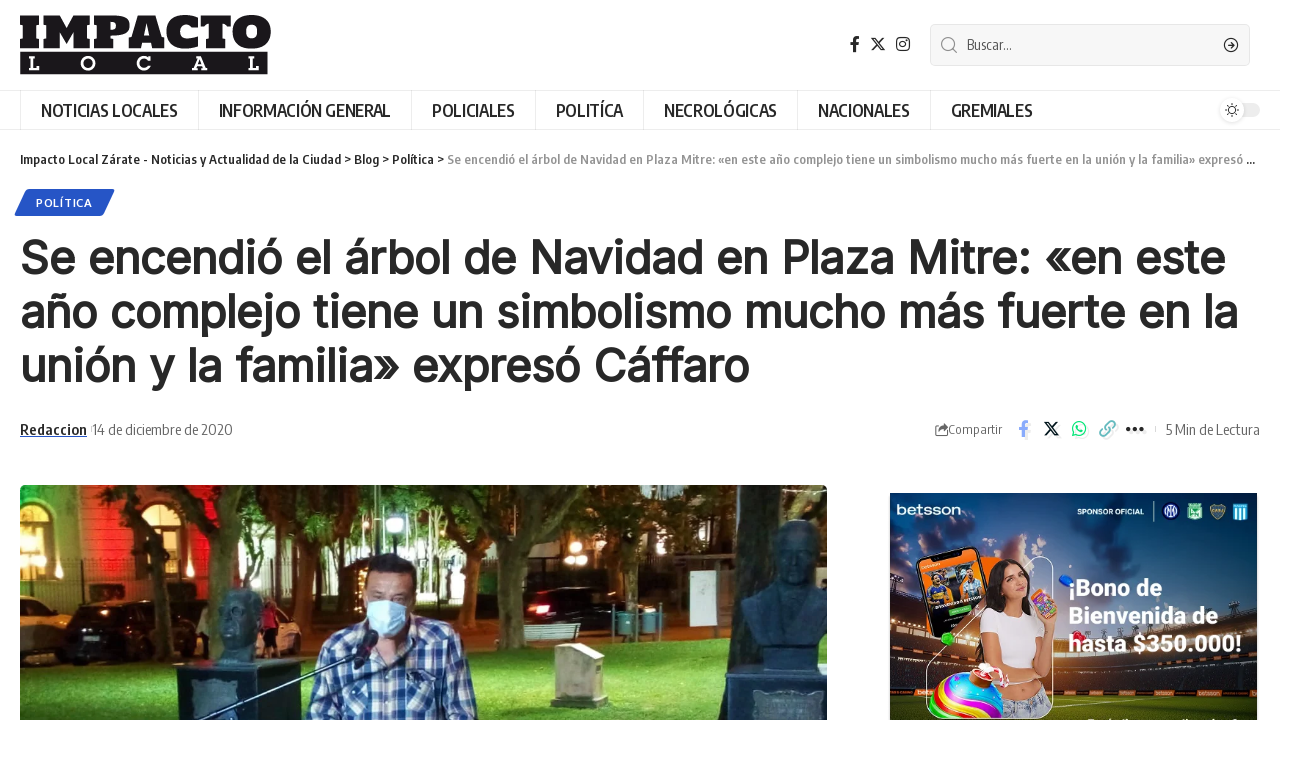

--- FILE ---
content_type: text/html; charset=UTF-8
request_url: https://impactolocal.com.ar/2020/12/14/se-encendio-el-arbol-de-navidad-en-plaza-mitre-en-este-ano-complejo-tiene-un-simbolismo-mucho-mas-fuerte-en-la-union-y-la-familia-expreso-caffaro/
body_size: 28225
content:
<!DOCTYPE html>
<html lang="es">
<head>
    <meta charset="UTF-8">
    <meta http-equiv="X-UA-Compatible" content="IE=edge">
    <meta name="viewport" content="width=device-width, initial-scale=1">
    <link rel="profile" href="https://gmpg.org/xfn/11">
	<meta name='robots' content='index, follow, max-image-preview:large, max-snippet:-1, max-video-preview:-1' />
	<style>img:is([sizes="auto" i], [sizes^="auto," i]) { contain-intrinsic-size: 3000px 1500px }</style>
	
	<!-- This site is optimized with the Yoast SEO Premium plugin v21.5 (Yoast SEO v21.5) - https://yoast.com/wordpress/plugins/seo/ -->
	<title>Se encendió el árbol de Navidad en Plaza Mitre: &quot;en este año complejo tiene un simbolismo mucho más fuerte en la unión y la familia&quot; expresó Cáffaro - Impacto Local Zárate - Noticias y Actualidad de la Ciudad</title>
	<link rel="canonical" href="https://impactolocal.com.ar/2020/12/14/se-encendio-el-arbol-de-navidad-en-plaza-mitre-en-este-ano-complejo-tiene-un-simbolismo-mucho-mas-fuerte-en-la-union-y-la-familia-expreso-caffaro/" />
	<meta property="og:locale" content="es_ES" />
	<meta property="og:type" content="article" />
	<meta property="og:title" content="Se encendió el árbol de Navidad en Plaza Mitre: &quot;en este año complejo tiene un simbolismo mucho más fuerte en la unión y la familia&quot; expresó Cáffaro" />
	<meta property="og:description" content="El intendente Osvaldo C&aacute;ffaro encabez&oacute; por 12&deg; a&ntilde;o consecutivo el encendido del &aacute;rbol navide&ntilde;o en la Plaza Mitre de Z&aacute;rate, con todas las medidas de prevenci&oacute;n y distanciamiento en un a&ntilde;o marcado por la Pandemia.&nbsp; Durante el acto acompa&ntilde;&oacute; al intendente, el presidente del Honorable Concejo Deliberante, Ariel Rios quien ante los vecinos fij&oacute; la [&hellip;]" />
	<meta property="og:url" content="https://impactolocal.com.ar/2020/12/14/se-encendio-el-arbol-de-navidad-en-plaza-mitre-en-este-ano-complejo-tiene-un-simbolismo-mucho-mas-fuerte-en-la-union-y-la-familia-expreso-caffaro/" />
	<meta property="og:site_name" content="Impacto Local Zárate - Noticias y Actualidad de la Ciudad" />
	<meta property="article:published_time" content="2020-12-15T00:52:19+00:00" />
	<meta property="article:modified_time" content="2020-12-15T00:52:52+00:00" />
	<meta property="og:image" content="https://impactolocal.com.ar/wp-content/uploads/2020/12/CAFFARO-ENCENDIDO-ARBOL-2.jpeg" />
	<meta property="og:image:width" content="1280" />
	<meta property="og:image:height" content="720" />
	<meta property="og:image:type" content="image/jpeg" />
	<meta name="author" content="Redaccion" />
	<meta name="twitter:card" content="summary_large_image" />
	<meta name="twitter:label1" content="Escrito por" />
	<meta name="twitter:data1" content="Redaccion" />
	<meta name="twitter:label2" content="Tiempo de lectura" />
	<meta name="twitter:data2" content="3 minutos" />
	<script type="application/ld+json" class="yoast-schema-graph">{"@context":"https://schema.org","@graph":[{"@type":"Article","@id":"https://impactolocal.com.ar/2020/12/14/se-encendio-el-arbol-de-navidad-en-plaza-mitre-en-este-ano-complejo-tiene-un-simbolismo-mucho-mas-fuerte-en-la-union-y-la-familia-expreso-caffaro/#article","isPartOf":{"@id":"https://impactolocal.com.ar/2020/12/14/se-encendio-el-arbol-de-navidad-en-plaza-mitre-en-este-ano-complejo-tiene-un-simbolismo-mucho-mas-fuerte-en-la-union-y-la-familia-expreso-caffaro/"},"author":{"name":"Redaccion","@id":"https://impactolocal.com.ar/#/schema/person/03da1c5086450a54f31cf6540f689c53"},"headline":"Se encendió el árbol de Navidad en Plaza Mitre: «en este año complejo tiene un simbolismo mucho más fuerte en la unión y la familia» expresó Cáffaro","datePublished":"2020-12-15T00:52:19+00:00","dateModified":"2020-12-15T00:52:52+00:00","mainEntityOfPage":{"@id":"https://impactolocal.com.ar/2020/12/14/se-encendio-el-arbol-de-navidad-en-plaza-mitre-en-este-ano-complejo-tiene-un-simbolismo-mucho-mas-fuerte-en-la-union-y-la-familia-expreso-caffaro/"},"wordCount":666,"commentCount":0,"publisher":{"@id":"https://impactolocal.com.ar/#organization"},"image":{"@id":"https://impactolocal.com.ar/2020/12/14/se-encendio-el-arbol-de-navidad-en-plaza-mitre-en-este-ano-complejo-tiene-un-simbolismo-mucho-mas-fuerte-en-la-union-y-la-familia-expreso-caffaro/#primaryimage"},"thumbnailUrl":"https://impactolocal.com.ar/wp-content/uploads/2020/12/CAFFARO-ENCENDIDO-ARBOL-2.jpeg","articleSection":["Política"],"inLanguage":"es","potentialAction":[{"@type":"CommentAction","name":"Comment","target":["https://impactolocal.com.ar/2020/12/14/se-encendio-el-arbol-de-navidad-en-plaza-mitre-en-este-ano-complejo-tiene-un-simbolismo-mucho-mas-fuerte-en-la-union-y-la-familia-expreso-caffaro/#respond"]}]},{"@type":"WebPage","@id":"https://impactolocal.com.ar/2020/12/14/se-encendio-el-arbol-de-navidad-en-plaza-mitre-en-este-ano-complejo-tiene-un-simbolismo-mucho-mas-fuerte-en-la-union-y-la-familia-expreso-caffaro/","url":"https://impactolocal.com.ar/2020/12/14/se-encendio-el-arbol-de-navidad-en-plaza-mitre-en-este-ano-complejo-tiene-un-simbolismo-mucho-mas-fuerte-en-la-union-y-la-familia-expreso-caffaro/","name":"Se encendió el árbol de Navidad en Plaza Mitre: \"en este año complejo tiene un simbolismo mucho más fuerte en la unión y la familia\" expresó Cáffaro - Impacto Local Zárate - Noticias y Actualidad de la Ciudad","isPartOf":{"@id":"https://impactolocal.com.ar/#website"},"primaryImageOfPage":{"@id":"https://impactolocal.com.ar/2020/12/14/se-encendio-el-arbol-de-navidad-en-plaza-mitre-en-este-ano-complejo-tiene-un-simbolismo-mucho-mas-fuerte-en-la-union-y-la-familia-expreso-caffaro/#primaryimage"},"image":{"@id":"https://impactolocal.com.ar/2020/12/14/se-encendio-el-arbol-de-navidad-en-plaza-mitre-en-este-ano-complejo-tiene-un-simbolismo-mucho-mas-fuerte-en-la-union-y-la-familia-expreso-caffaro/#primaryimage"},"thumbnailUrl":"https://impactolocal.com.ar/wp-content/uploads/2020/12/CAFFARO-ENCENDIDO-ARBOL-2.jpeg","datePublished":"2020-12-15T00:52:19+00:00","dateModified":"2020-12-15T00:52:52+00:00","breadcrumb":{"@id":"https://impactolocal.com.ar/2020/12/14/se-encendio-el-arbol-de-navidad-en-plaza-mitre-en-este-ano-complejo-tiene-un-simbolismo-mucho-mas-fuerte-en-la-union-y-la-familia-expreso-caffaro/#breadcrumb"},"inLanguage":"es","potentialAction":[{"@type":"ReadAction","target":["https://impactolocal.com.ar/2020/12/14/se-encendio-el-arbol-de-navidad-en-plaza-mitre-en-este-ano-complejo-tiene-un-simbolismo-mucho-mas-fuerte-en-la-union-y-la-familia-expreso-caffaro/"]}]},{"@type":"ImageObject","inLanguage":"es","@id":"https://impactolocal.com.ar/2020/12/14/se-encendio-el-arbol-de-navidad-en-plaza-mitre-en-este-ano-complejo-tiene-un-simbolismo-mucho-mas-fuerte-en-la-union-y-la-familia-expreso-caffaro/#primaryimage","url":"https://impactolocal.com.ar/wp-content/uploads/2020/12/CAFFARO-ENCENDIDO-ARBOL-2.jpeg","contentUrl":"https://impactolocal.com.ar/wp-content/uploads/2020/12/CAFFARO-ENCENDIDO-ARBOL-2.jpeg","width":1280,"height":720},{"@type":"BreadcrumbList","@id":"https://impactolocal.com.ar/2020/12/14/se-encendio-el-arbol-de-navidad-en-plaza-mitre-en-este-ano-complejo-tiene-un-simbolismo-mucho-mas-fuerte-en-la-union-y-la-familia-expreso-caffaro/#breadcrumb","itemListElement":[{"@type":"ListItem","position":1,"name":"Home","item":"https://impactolocal.com.ar/"},{"@type":"ListItem","position":2,"name":"Blog","item":"https://impactolocal.com.ar/blog/"},{"@type":"ListItem","position":3,"name":"Se encendió el árbol de Navidad en Plaza Mitre: «en este año complejo tiene un simbolismo mucho más fuerte en la unión y la familia» expresó Cáffaro"}]},{"@type":"WebSite","@id":"https://impactolocal.com.ar/#website","url":"https://impactolocal.com.ar/","name":"Impacto Local Zárate - Noticias y Actualidad de la Ciudad","description":"Descubre las últimas noticias y eventos en Zárate. Mantente informado sobre deportes, cultura, y novedades locales en Impacto Local Zárate.","publisher":{"@id":"https://impactolocal.com.ar/#organization"},"potentialAction":[{"@type":"SearchAction","target":{"@type":"EntryPoint","urlTemplate":"https://impactolocal.com.ar/?s={search_term_string}"},"query-input":"required name=search_term_string"}],"inLanguage":"es"},{"@type":"Organization","@id":"https://impactolocal.com.ar/#organization","name":"Impacto Local Zárate - Noticias y Actualidad de la Ciudad","url":"https://impactolocal.com.ar/","logo":{"@type":"ImageObject","inLanguage":"es","@id":"https://impactolocal.com.ar/#/schema/logo/image/","url":"https://impactolocal.com.ar/wp-content/uploads/2020/10/logo.png","contentUrl":"https://impactolocal.com.ar/wp-content/uploads/2020/10/logo.png","width":217,"height":50,"caption":"Impacto Local Zárate - Noticias y Actualidad de la Ciudad"},"image":{"@id":"https://impactolocal.com.ar/#/schema/logo/image/"}},{"@type":"Person","@id":"https://impactolocal.com.ar/#/schema/person/03da1c5086450a54f31cf6540f689c53","name":"Redaccion","image":{"@type":"ImageObject","inLanguage":"es","@id":"https://impactolocal.com.ar/#/schema/person/image/","url":"https://secure.gravatar.com/avatar/42286dc72dd13b691ed1f0b408edfce8?s=96&d=mm&r=g","contentUrl":"https://secure.gravatar.com/avatar/42286dc72dd13b691ed1f0b408edfce8?s=96&d=mm&r=g","caption":"Redaccion"},"url":"https://impactolocal.com.ar/author/impactolocal/"}]}</script>
	<!-- / Yoast SEO Premium plugin. -->


<link rel="alternate" type="application/rss+xml" title="Impacto Local Zárate - Noticias y Actualidad de la Ciudad &raquo; Feed" href="https://impactolocal.com.ar/feed/" />
<link rel="alternate" type="application/rss+xml" title="Impacto Local Zárate - Noticias y Actualidad de la Ciudad &raquo; Feed de los comentarios" href="https://impactolocal.com.ar/comments/feed/" />
<link rel="alternate" type="application/rss+xml" title="Impacto Local Zárate - Noticias y Actualidad de la Ciudad &raquo; Comentario Se encendió el árbol de Navidad en Plaza Mitre: «en este año complejo tiene un simbolismo mucho más fuerte en la unión y la familia» expresó Cáffaro del feed" href="https://impactolocal.com.ar/2020/12/14/se-encendio-el-arbol-de-navidad-en-plaza-mitre-en-este-ano-complejo-tiene-un-simbolismo-mucho-mas-fuerte-en-la-union-y-la-familia-expreso-caffaro/feed/" />
			<link rel="pingback" href="https://impactolocal.com.ar/xmlrpc.php"/>
		<script type="application/ld+json">{"@context":"https://schema.org","@type":"Organization","legalName":"Impacto Local Z\u00e1rate - Noticias y Actualidad de la Ciudad","url":"https://impactolocal.com.ar/","sameAs":["https://www.facebook.com/ImpactoLocalOnline","https://twitter.com/ImpactoLocalOK","https://www.instagram.com/impactolocal.com.ar"]}</script>
<script>
window._wpemojiSettings = {"baseUrl":"https:\/\/s.w.org\/images\/core\/emoji\/15.0.3\/72x72\/","ext":".png","svgUrl":"https:\/\/s.w.org\/images\/core\/emoji\/15.0.3\/svg\/","svgExt":".svg","source":{"concatemoji":"https:\/\/impactolocal.com.ar\/wp-includes\/js\/wp-emoji-release.min.js?ver=6.7.4"}};
/*! This file is auto-generated */
!function(i,n){var o,s,e;function c(e){try{var t={supportTests:e,timestamp:(new Date).valueOf()};sessionStorage.setItem(o,JSON.stringify(t))}catch(e){}}function p(e,t,n){e.clearRect(0,0,e.canvas.width,e.canvas.height),e.fillText(t,0,0);var t=new Uint32Array(e.getImageData(0,0,e.canvas.width,e.canvas.height).data),r=(e.clearRect(0,0,e.canvas.width,e.canvas.height),e.fillText(n,0,0),new Uint32Array(e.getImageData(0,0,e.canvas.width,e.canvas.height).data));return t.every(function(e,t){return e===r[t]})}function u(e,t,n){switch(t){case"flag":return n(e,"\ud83c\udff3\ufe0f\u200d\u26a7\ufe0f","\ud83c\udff3\ufe0f\u200b\u26a7\ufe0f")?!1:!n(e,"\ud83c\uddfa\ud83c\uddf3","\ud83c\uddfa\u200b\ud83c\uddf3")&&!n(e,"\ud83c\udff4\udb40\udc67\udb40\udc62\udb40\udc65\udb40\udc6e\udb40\udc67\udb40\udc7f","\ud83c\udff4\u200b\udb40\udc67\u200b\udb40\udc62\u200b\udb40\udc65\u200b\udb40\udc6e\u200b\udb40\udc67\u200b\udb40\udc7f");case"emoji":return!n(e,"\ud83d\udc26\u200d\u2b1b","\ud83d\udc26\u200b\u2b1b")}return!1}function f(e,t,n){var r="undefined"!=typeof WorkerGlobalScope&&self instanceof WorkerGlobalScope?new OffscreenCanvas(300,150):i.createElement("canvas"),a=r.getContext("2d",{willReadFrequently:!0}),o=(a.textBaseline="top",a.font="600 32px Arial",{});return e.forEach(function(e){o[e]=t(a,e,n)}),o}function t(e){var t=i.createElement("script");t.src=e,t.defer=!0,i.head.appendChild(t)}"undefined"!=typeof Promise&&(o="wpEmojiSettingsSupports",s=["flag","emoji"],n.supports={everything:!0,everythingExceptFlag:!0},e=new Promise(function(e){i.addEventListener("DOMContentLoaded",e,{once:!0})}),new Promise(function(t){var n=function(){try{var e=JSON.parse(sessionStorage.getItem(o));if("object"==typeof e&&"number"==typeof e.timestamp&&(new Date).valueOf()<e.timestamp+604800&&"object"==typeof e.supportTests)return e.supportTests}catch(e){}return null}();if(!n){if("undefined"!=typeof Worker&&"undefined"!=typeof OffscreenCanvas&&"undefined"!=typeof URL&&URL.createObjectURL&&"undefined"!=typeof Blob)try{var e="postMessage("+f.toString()+"("+[JSON.stringify(s),u.toString(),p.toString()].join(",")+"));",r=new Blob([e],{type:"text/javascript"}),a=new Worker(URL.createObjectURL(r),{name:"wpTestEmojiSupports"});return void(a.onmessage=function(e){c(n=e.data),a.terminate(),t(n)})}catch(e){}c(n=f(s,u,p))}t(n)}).then(function(e){for(var t in e)n.supports[t]=e[t],n.supports.everything=n.supports.everything&&n.supports[t],"flag"!==t&&(n.supports.everythingExceptFlag=n.supports.everythingExceptFlag&&n.supports[t]);n.supports.everythingExceptFlag=n.supports.everythingExceptFlag&&!n.supports.flag,n.DOMReady=!1,n.readyCallback=function(){n.DOMReady=!0}}).then(function(){return e}).then(function(){var e;n.supports.everything||(n.readyCallback(),(e=n.source||{}).concatemoji?t(e.concatemoji):e.wpemoji&&e.twemoji&&(t(e.twemoji),t(e.wpemoji)))}))}((window,document),window._wpemojiSettings);
</script>

<style id='wp-emoji-styles-inline-css'>

	img.wp-smiley, img.emoji {
		display: inline !important;
		border: none !important;
		box-shadow: none !important;
		height: 1em !important;
		width: 1em !important;
		margin: 0 0.07em !important;
		vertical-align: -0.1em !important;
		background: none !important;
		padding: 0 !important;
	}
</style>
<link rel='stylesheet' id='wp-block-library-css' href='https://impactolocal.com.ar/wp-includes/css/dist/block-library/style.min.css?ver=6.7.4' media='all' />
<style id='classic-theme-styles-inline-css'>
/*! This file is auto-generated */
.wp-block-button__link{color:#fff;background-color:#32373c;border-radius:9999px;box-shadow:none;text-decoration:none;padding:calc(.667em + 2px) calc(1.333em + 2px);font-size:1.125em}.wp-block-file__button{background:#32373c;color:#fff;text-decoration:none}
</style>
<style id='global-styles-inline-css'>
:root{--wp--preset--aspect-ratio--square: 1;--wp--preset--aspect-ratio--4-3: 4/3;--wp--preset--aspect-ratio--3-4: 3/4;--wp--preset--aspect-ratio--3-2: 3/2;--wp--preset--aspect-ratio--2-3: 2/3;--wp--preset--aspect-ratio--16-9: 16/9;--wp--preset--aspect-ratio--9-16: 9/16;--wp--preset--color--black: #000000;--wp--preset--color--cyan-bluish-gray: #abb8c3;--wp--preset--color--white: #ffffff;--wp--preset--color--pale-pink: #f78da7;--wp--preset--color--vivid-red: #cf2e2e;--wp--preset--color--luminous-vivid-orange: #ff6900;--wp--preset--color--luminous-vivid-amber: #fcb900;--wp--preset--color--light-green-cyan: #7bdcb5;--wp--preset--color--vivid-green-cyan: #00d084;--wp--preset--color--pale-cyan-blue: #8ed1fc;--wp--preset--color--vivid-cyan-blue: #0693e3;--wp--preset--color--vivid-purple: #9b51e0;--wp--preset--gradient--vivid-cyan-blue-to-vivid-purple: linear-gradient(135deg,rgba(6,147,227,1) 0%,rgb(155,81,224) 100%);--wp--preset--gradient--light-green-cyan-to-vivid-green-cyan: linear-gradient(135deg,rgb(122,220,180) 0%,rgb(0,208,130) 100%);--wp--preset--gradient--luminous-vivid-amber-to-luminous-vivid-orange: linear-gradient(135deg,rgba(252,185,0,1) 0%,rgba(255,105,0,1) 100%);--wp--preset--gradient--luminous-vivid-orange-to-vivid-red: linear-gradient(135deg,rgba(255,105,0,1) 0%,rgb(207,46,46) 100%);--wp--preset--gradient--very-light-gray-to-cyan-bluish-gray: linear-gradient(135deg,rgb(238,238,238) 0%,rgb(169,184,195) 100%);--wp--preset--gradient--cool-to-warm-spectrum: linear-gradient(135deg,rgb(74,234,220) 0%,rgb(151,120,209) 20%,rgb(207,42,186) 40%,rgb(238,44,130) 60%,rgb(251,105,98) 80%,rgb(254,248,76) 100%);--wp--preset--gradient--blush-light-purple: linear-gradient(135deg,rgb(255,206,236) 0%,rgb(152,150,240) 100%);--wp--preset--gradient--blush-bordeaux: linear-gradient(135deg,rgb(254,205,165) 0%,rgb(254,45,45) 50%,rgb(107,0,62) 100%);--wp--preset--gradient--luminous-dusk: linear-gradient(135deg,rgb(255,203,112) 0%,rgb(199,81,192) 50%,rgb(65,88,208) 100%);--wp--preset--gradient--pale-ocean: linear-gradient(135deg,rgb(255,245,203) 0%,rgb(182,227,212) 50%,rgb(51,167,181) 100%);--wp--preset--gradient--electric-grass: linear-gradient(135deg,rgb(202,248,128) 0%,rgb(113,206,126) 100%);--wp--preset--gradient--midnight: linear-gradient(135deg,rgb(2,3,129) 0%,rgb(40,116,252) 100%);--wp--preset--font-size--small: 13px;--wp--preset--font-size--medium: 20px;--wp--preset--font-size--large: 36px;--wp--preset--font-size--x-large: 42px;--wp--preset--spacing--20: 0.44rem;--wp--preset--spacing--30: 0.67rem;--wp--preset--spacing--40: 1rem;--wp--preset--spacing--50: 1.5rem;--wp--preset--spacing--60: 2.25rem;--wp--preset--spacing--70: 3.38rem;--wp--preset--spacing--80: 5.06rem;--wp--preset--shadow--natural: 6px 6px 9px rgba(0, 0, 0, 0.2);--wp--preset--shadow--deep: 12px 12px 50px rgba(0, 0, 0, 0.4);--wp--preset--shadow--sharp: 6px 6px 0px rgba(0, 0, 0, 0.2);--wp--preset--shadow--outlined: 6px 6px 0px -3px rgba(255, 255, 255, 1), 6px 6px rgba(0, 0, 0, 1);--wp--preset--shadow--crisp: 6px 6px 0px rgba(0, 0, 0, 1);}:where(.is-layout-flex){gap: 0.5em;}:where(.is-layout-grid){gap: 0.5em;}body .is-layout-flex{display: flex;}.is-layout-flex{flex-wrap: wrap;align-items: center;}.is-layout-flex > :is(*, div){margin: 0;}body .is-layout-grid{display: grid;}.is-layout-grid > :is(*, div){margin: 0;}:where(.wp-block-columns.is-layout-flex){gap: 2em;}:where(.wp-block-columns.is-layout-grid){gap: 2em;}:where(.wp-block-post-template.is-layout-flex){gap: 1.25em;}:where(.wp-block-post-template.is-layout-grid){gap: 1.25em;}.has-black-color{color: var(--wp--preset--color--black) !important;}.has-cyan-bluish-gray-color{color: var(--wp--preset--color--cyan-bluish-gray) !important;}.has-white-color{color: var(--wp--preset--color--white) !important;}.has-pale-pink-color{color: var(--wp--preset--color--pale-pink) !important;}.has-vivid-red-color{color: var(--wp--preset--color--vivid-red) !important;}.has-luminous-vivid-orange-color{color: var(--wp--preset--color--luminous-vivid-orange) !important;}.has-luminous-vivid-amber-color{color: var(--wp--preset--color--luminous-vivid-amber) !important;}.has-light-green-cyan-color{color: var(--wp--preset--color--light-green-cyan) !important;}.has-vivid-green-cyan-color{color: var(--wp--preset--color--vivid-green-cyan) !important;}.has-pale-cyan-blue-color{color: var(--wp--preset--color--pale-cyan-blue) !important;}.has-vivid-cyan-blue-color{color: var(--wp--preset--color--vivid-cyan-blue) !important;}.has-vivid-purple-color{color: var(--wp--preset--color--vivid-purple) !important;}.has-black-background-color{background-color: var(--wp--preset--color--black) !important;}.has-cyan-bluish-gray-background-color{background-color: var(--wp--preset--color--cyan-bluish-gray) !important;}.has-white-background-color{background-color: var(--wp--preset--color--white) !important;}.has-pale-pink-background-color{background-color: var(--wp--preset--color--pale-pink) !important;}.has-vivid-red-background-color{background-color: var(--wp--preset--color--vivid-red) !important;}.has-luminous-vivid-orange-background-color{background-color: var(--wp--preset--color--luminous-vivid-orange) !important;}.has-luminous-vivid-amber-background-color{background-color: var(--wp--preset--color--luminous-vivid-amber) !important;}.has-light-green-cyan-background-color{background-color: var(--wp--preset--color--light-green-cyan) !important;}.has-vivid-green-cyan-background-color{background-color: var(--wp--preset--color--vivid-green-cyan) !important;}.has-pale-cyan-blue-background-color{background-color: var(--wp--preset--color--pale-cyan-blue) !important;}.has-vivid-cyan-blue-background-color{background-color: var(--wp--preset--color--vivid-cyan-blue) !important;}.has-vivid-purple-background-color{background-color: var(--wp--preset--color--vivid-purple) !important;}.has-black-border-color{border-color: var(--wp--preset--color--black) !important;}.has-cyan-bluish-gray-border-color{border-color: var(--wp--preset--color--cyan-bluish-gray) !important;}.has-white-border-color{border-color: var(--wp--preset--color--white) !important;}.has-pale-pink-border-color{border-color: var(--wp--preset--color--pale-pink) !important;}.has-vivid-red-border-color{border-color: var(--wp--preset--color--vivid-red) !important;}.has-luminous-vivid-orange-border-color{border-color: var(--wp--preset--color--luminous-vivid-orange) !important;}.has-luminous-vivid-amber-border-color{border-color: var(--wp--preset--color--luminous-vivid-amber) !important;}.has-light-green-cyan-border-color{border-color: var(--wp--preset--color--light-green-cyan) !important;}.has-vivid-green-cyan-border-color{border-color: var(--wp--preset--color--vivid-green-cyan) !important;}.has-pale-cyan-blue-border-color{border-color: var(--wp--preset--color--pale-cyan-blue) !important;}.has-vivid-cyan-blue-border-color{border-color: var(--wp--preset--color--vivid-cyan-blue) !important;}.has-vivid-purple-border-color{border-color: var(--wp--preset--color--vivid-purple) !important;}.has-vivid-cyan-blue-to-vivid-purple-gradient-background{background: var(--wp--preset--gradient--vivid-cyan-blue-to-vivid-purple) !important;}.has-light-green-cyan-to-vivid-green-cyan-gradient-background{background: var(--wp--preset--gradient--light-green-cyan-to-vivid-green-cyan) !important;}.has-luminous-vivid-amber-to-luminous-vivid-orange-gradient-background{background: var(--wp--preset--gradient--luminous-vivid-amber-to-luminous-vivid-orange) !important;}.has-luminous-vivid-orange-to-vivid-red-gradient-background{background: var(--wp--preset--gradient--luminous-vivid-orange-to-vivid-red) !important;}.has-very-light-gray-to-cyan-bluish-gray-gradient-background{background: var(--wp--preset--gradient--very-light-gray-to-cyan-bluish-gray) !important;}.has-cool-to-warm-spectrum-gradient-background{background: var(--wp--preset--gradient--cool-to-warm-spectrum) !important;}.has-blush-light-purple-gradient-background{background: var(--wp--preset--gradient--blush-light-purple) !important;}.has-blush-bordeaux-gradient-background{background: var(--wp--preset--gradient--blush-bordeaux) !important;}.has-luminous-dusk-gradient-background{background: var(--wp--preset--gradient--luminous-dusk) !important;}.has-pale-ocean-gradient-background{background: var(--wp--preset--gradient--pale-ocean) !important;}.has-electric-grass-gradient-background{background: var(--wp--preset--gradient--electric-grass) !important;}.has-midnight-gradient-background{background: var(--wp--preset--gradient--midnight) !important;}.has-small-font-size{font-size: var(--wp--preset--font-size--small) !important;}.has-medium-font-size{font-size: var(--wp--preset--font-size--medium) !important;}.has-large-font-size{font-size: var(--wp--preset--font-size--large) !important;}.has-x-large-font-size{font-size: var(--wp--preset--font-size--x-large) !important;}
:where(.wp-block-post-template.is-layout-flex){gap: 1.25em;}:where(.wp-block-post-template.is-layout-grid){gap: 1.25em;}
:where(.wp-block-columns.is-layout-flex){gap: 2em;}:where(.wp-block-columns.is-layout-grid){gap: 2em;}
:root :where(.wp-block-pullquote){font-size: 1.5em;line-height: 1.6;}
</style>
<link rel='stylesheet' id='contact-form-7-css' href='https://impactolocal.com.ar/wp-content/plugins/contact-form-7/includes/css/styles.css?ver=5.8.2' media='all' />
<link rel='stylesheet' id='foxiz-elements-css' href='https://impactolocal.com.ar/wp-content/plugins/foxiz-core/lib/foxiz-elements/public/style.css?ver=2.0' media='all' />
<link rel='stylesheet' id='elementor-icons-css' href='https://impactolocal.com.ar/wp-content/plugins/elementor/assets/lib/eicons/css/elementor-icons.min.css?ver=5.23.0' media='all' />
<link rel='stylesheet' id='elementor-frontend-css' href='https://impactolocal.com.ar/wp-content/plugins/elementor/assets/css/frontend-lite.min.css?ver=3.17.1' media='all' />
<link rel='stylesheet' id='swiper-css' href='https://impactolocal.com.ar/wp-content/plugins/elementor/assets/lib/swiper/v8/css/swiper.min.css?ver=8.4.5' media='all' />
<link rel='stylesheet' id='elementor-post-200673-css' href='https://impactolocal.com.ar/wp-content/uploads/elementor/css/post-200673.css?ver=1698514587' media='all' />
<link rel='stylesheet' id='elementor-pro-css' href='https://impactolocal.com.ar/wp-content/plugins/elementor-pro/assets/css/frontend-lite.min.css?ver=3.17.0' media='all' />
<link rel='stylesheet' id='foxiz-font-css' href='//fonts.googleapis.com/css?family=Lato%3A400%2C700%2C900%2C100italic%2C300italic%2C400italic%2C700italic%2C900italic%7CInter%3A%7COxygen%3A400%2C700%7CEncode+Sans+Condensed%3A400%2C500%2C600%2C700%2C800&#038;display=swap&#038;ver=2.1.3' media='all' />
<link rel='stylesheet' id='foxiz-main-css' href='https://impactolocal.com.ar/wp-content/themes/foxiz/assets/css/main.css?ver=2.1.3' media='all' />
<link rel='stylesheet' id='foxiz-print-css' href='https://impactolocal.com.ar/wp-content/themes/foxiz/assets/css/print.css?ver=2.1.3' media='all' />
<link rel='stylesheet' id='foxiz-style-css' href='https://impactolocal.com.ar/wp-content/themes/foxiz/style.css?ver=2.1.3' media='all' />
<style id='foxiz-style-inline-css'>
:root {--body-family:Lato;--body-fweight:400;--h1-family:Inter;--h2-family:Inter, 'system-ui', -apple-system, BlinkMacSystemFont, 'Segoe UI', Roboto, Oxygen, Ubuntu, Cantarell, 'Fira Sans', 'Droid Sans', 'Helvetica Neue', sans-serif;}:root {--g-color :#2655c6;--g-color-90 :#2655c6e6;}[data-theme="dark"].is-hd-4 {--nav-bg: #191c20;--nav-bg-from: #191c20;--nav-bg-to: #191c20;}.p-category {--cat-highlight : #2655c6;--cat-highlight-90 : #2655c6e6;}:root {--max-width-wo-sb : 860px;--top-site-bg :#0e0f12;--hyperlink-line-color :var(--g-color);}[data-theme="dark"], .light-scheme {--top-site-bg :#0e0f12;}.search-header:before { background-repeat : no-repeat;background-size : cover;background-image : url(https://foxiz.themeruby.com/default/wp-content/uploads/sites/2/2021/09/search-bg.jpg);background-attachment : scroll;background-position : center center;}[data-theme="dark"] .search-header:before { background-repeat : no-repeat;background-size : cover;background-image : url(https://foxiz.themeruby.com/default/wp-content/uploads/sites/2/2021/09/search-bgd.jpg);background-attachment : scroll;background-position : center center;}.footer-has-bg { background-color : #00000007;}[data-theme="dark"] .footer-has-bg { background-color : #16181c;}.top-site-ad .ad-image { max-width: 1500px; }.yes-hd-transparent .top-site-ad {--top-site-bg :#0e0f12;}#amp-mobile-version-switcher { display: none; }
</style>
<link rel='stylesheet' id='google-fonts-1-css' href='https://fonts.googleapis.com/css?family=Roboto%3A100%2C100italic%2C200%2C200italic%2C300%2C300italic%2C400%2C400italic%2C500%2C500italic%2C600%2C600italic%2C700%2C700italic%2C800%2C800italic%2C900%2C900italic%7CRoboto+Slab%3A100%2C100italic%2C200%2C200italic%2C300%2C300italic%2C400%2C400italic%2C500%2C500italic%2C600%2C600italic%2C700%2C700italic%2C800%2C800italic%2C900%2C900italic&#038;display=swap&#038;ver=6.7.4' media='all' />
<link rel="preconnect" href="https://fonts.gstatic.com/" crossorigin><script src="https://impactolocal.com.ar/wp-includes/js/jquery/jquery.min.js?ver=3.7.1" id="jquery-core-js"></script>
<script src="https://impactolocal.com.ar/wp-includes/js/jquery/jquery-migrate.min.js?ver=3.4.1" id="jquery-migrate-js"></script>
<script src="https://impactolocal.com.ar/wp-content/themes/foxiz/assets/js/highlight-share.js?ver=1" id="highlight-share-js"></script>
<link rel="https://api.w.org/" href="https://impactolocal.com.ar/wp-json/" /><link rel="alternate" title="JSON" type="application/json" href="https://impactolocal.com.ar/wp-json/wp/v2/posts/3503" /><link rel="EditURI" type="application/rsd+xml" title="RSD" href="https://impactolocal.com.ar/xmlrpc.php?rsd" />
<link rel='shortlink' href='https://impactolocal.com.ar/?p=3503' />
<link rel="alternate" title="oEmbed (JSON)" type="application/json+oembed" href="https://impactolocal.com.ar/wp-json/oembed/1.0/embed?url=https%3A%2F%2Fimpactolocal.com.ar%2F2020%2F12%2F14%2Fse-encendio-el-arbol-de-navidad-en-plaza-mitre-en-este-ano-complejo-tiene-un-simbolismo-mucho-mas-fuerte-en-la-union-y-la-familia-expreso-caffaro%2F" />
<link rel="alternate" title="oEmbed (XML)" type="text/xml+oembed" href="https://impactolocal.com.ar/wp-json/oembed/1.0/embed?url=https%3A%2F%2Fimpactolocal.com.ar%2F2020%2F12%2F14%2Fse-encendio-el-arbol-de-navidad-en-plaza-mitre-en-este-ano-complejo-tiene-un-simbolismo-mucho-mas-fuerte-en-la-union-y-la-familia-expreso-caffaro%2F&#038;format=xml" />
<meta name="generator" content="Elementor 3.17.1; features: e_dom_optimization, e_optimized_assets_loading, e_optimized_css_loading, additional_custom_breakpoints, block_editor_assets_optimize, e_image_loading_optimization; settings: css_print_method-external, google_font-enabled, font_display-swap">
<!-- Global site tag (gtag.js) - Google Analytics -->
<script async src="https://www.googletagmanager.com/gtag/js?id=UA-66112260-1"></script>
<script>
  window.dataLayer = window.dataLayer || [];
  function gtag(){dataLayer.push(arguments);}
  gtag('js', new Date());

  gtag('config', 'UA-66112260-1');
</script>

<script type="application/ld+json">{"@context":"https://schema.org","@type":"WebSite","@id":"https://impactolocal.com.ar/#website","url":"https://impactolocal.com.ar/","name":"Impacto Local Z\u00e1rate - Noticias y Actualidad de la Ciudad","potentialAction":{"@type":"SearchAction","target":"https://impactolocal.com.ar/?s={search_term_string}","query-input":"required name=search_term_string"}}</script>
			<meta property="og:title" content="Se encendió el árbol de Navidad en Plaza Mitre: «en este año complejo tiene un simbolismo mucho más fuerte en la unión y la familia» expresó Cáffaro"/>
			<meta property="og:url" content="https://impactolocal.com.ar/2020/12/14/se-encendio-el-arbol-de-navidad-en-plaza-mitre-en-este-ano-complejo-tiene-un-simbolismo-mucho-mas-fuerte-en-la-union-y-la-familia-expreso-caffaro/"/>
			<meta property="og:site_name" content="Impacto Local Zárate &#8211; Noticias y Actualidad de la Ciudad"/>
							<meta property="og:image" content="https://impactolocal.com.ar/wp-content/uploads/2020/12/CAFFARO-ENCENDIDO-ARBOL-2.jpeg"/>
							<meta property="og:type" content="article"/>
				<meta property="article:published_time" content="2020-12-14T21:52:19-03:00"/>
				<meta property="article:modified_time" content="2020-12-14T21:52:52-03:00"/>
				<meta name="author" content="Redaccion"/>
				<meta name="twitter:card" content="summary_large_image"/>
				<meta name="twitter:creator" content="@Impacto Local Zárate - Noticias y Actualidad de la Ciudad"/>
				<meta name="twitter:label1" content="Written by"/>
				<meta name="twitter:data1" content="Redaccion"/>
								<meta name="twitter:label2" content="Est. reading time"/>
				<meta name="twitter:data2" content="5 minutes"/>
			<script type="application/ld+json">{"@context":"http://schema.org","@type":"BreadcrumbList","itemListElement":[{"@type":"ListItem","position":4,"item":{"@id":"https://impactolocal.com.ar/2020/12/14/se-encendio-el-arbol-de-navidad-en-plaza-mitre-en-este-ano-complejo-tiene-un-simbolismo-mucho-mas-fuerte-en-la-union-y-la-familia-expreso-caffaro/","name":"Se encendi\u00f3 el \u00e1rbol de Navidad en Plaza Mitre: \u00aben este a\u00f1o complejo tiene un simbolismo mucho m\u00e1s fuerte en la uni\u00f3n y la familia\u00bb expres\u00f3 C\u00e1ffaro"}},{"@type":"ListItem","position":3,"item":{"@id":"https://impactolocal.com.ar/category/politica/","name":"Pol\u00edtica"}},{"@type":"ListItem","position":2,"item":{"@id":"https://impactolocal.com.ar/blog/","name":"Blog"}},{"@type":"ListItem","position":1,"item":{"@id":"https://impactolocal.com.ar","name":"Impacto Local Z\u00e1rate - Noticias y Actualidad de la Ciudad"}}]}</script>
<link rel="icon" href="https://impactolocal.com.ar/wp-content/uploads/2023/10/cropped-favicon-impactolocal-32x32.png" sizes="32x32" />
<link rel="icon" href="https://impactolocal.com.ar/wp-content/uploads/2023/10/cropped-favicon-impactolocal-192x192.png" sizes="192x192" />
<link rel="apple-touch-icon" href="https://impactolocal.com.ar/wp-content/uploads/2023/10/cropped-favicon-impactolocal-180x180.png" />
<meta name="msapplication-TileImage" content="https://impactolocal.com.ar/wp-content/uploads/2023/10/cropped-favicon-impactolocal-270x270.png" />
<!-- Global site tag (gtag.js) - Google Analytics -->
<script async src="https://www.googletagmanager.com/gtag/js?id=UA-66112260-1"></script>
<script>
  window.dataLayer = window.dataLayer || [];
  function gtag(){dataLayer.push(arguments);}
  gtag('js', new Date());

  gtag('config', 'UA-66112260-1');
</script>
		<style id="wp-custom-css">
			.ads {
	padding-bottom:10px;
	width: 100%;
}		</style>
		</head>
<body data-rsssl=1 class="post-template-default single single-post postid-3503 single-format-standard wp-custom-logo wp-embed-responsive elementor-default elementor-kit-200673 menu-ani-1 hover-ani-1 btn-ani-1 is-rm-1 is-hd-4 is-standard-1 is-mstick yes-tstick is-backtop none-m-backtop is-mstick is-smart-sticky" data-theme="default">
<div class="site-outer">
	        <div id="site-header" class="header-wrap rb-section header-4 header-wrapper has-quick-menu">
					<div class="reading-indicator"><span id="reading-progress"></span></div>
		            <div class="logo-sec">
                <div class="logo-sec-inner rb-container edge-padding">
                    <div class="logo-sec-left">		<div class="logo-wrap is-image-logo site-branding is-logo-svg">
			<a href="https://impactolocal.com.ar/" class="logo" title="Impacto Local Zárate - Noticias y Actualidad de la Ciudad">
				<img class="logo-default" data-mode="default" height="81" width="339" src="https://impactolocal.com.ar/wp-content/uploads/2023/10/logo-impactolocal.svg" alt="Impacto Local Zárate - Noticias y Actualidad de la Ciudad" decoding="async" loading="eager"><img class="logo-dark" data-mode="dark" height="81" width="339" src="https://impactolocal.com.ar/wp-content/uploads/2023/10/logo-impactolocal-blanco.svg" alt="Impacto Local Zárate - Noticias y Actualidad de la Ciudad" decoding="async" loading="eager"><img class="logo-transparent" height="81" width="339" src="https://impactolocal.com.ar/wp-content/uploads/2023/10/logo-impactolocal-blanco.svg" alt="Impacto Local Zárate - Noticias y Actualidad de la Ciudad" decoding="async" loading="eager">			</a>
		</div>
		</div>
                    <div class="logo-sec-right">
									<div class="header-social-list wnav-holder"><a class="social-link-facebook" aria-label="Facebook" data-title="Facebook" href="https://www.facebook.com/ImpactoLocalOnline" target="_blank" rel="noopener"><i class="rbi rbi-facebook" aria-hidden="true"></i></a><a class="social-link-twitter" aria-label="Twitter" data-title="Twitter" href="https://twitter.com/ImpactoLocalOK" target="_blank" rel="noopener"><i class="rbi rbi-twitter" aria-hidden="true"></i></a><a class="social-link-instagram" aria-label="Instagram" data-title="Instagram" href="https://www.instagram.com/impactolocal.com.ar" target="_blank" rel="noopener"><i class="rbi rbi-instagram" aria-hidden="true"></i></a></div>
				<div class="header-search-form is-form-layout">
					<form method="get" action="https://impactolocal.com.ar/" class="rb-search-form"  data-search="post" data-limit="0" data-follow="0">
			<div class="search-form-inner">
									<span class="search-icon"><i class="rbi rbi-search" aria-hidden="true"></i></span>
								<span class="search-text"><input type="text" class="field" placeholder="Buscar..." value="" name="s"/></span>
				<span class="rb-search-submit"><input type="submit" value="Buscar"/><i class="rbi rbi-cright" aria-hidden="true"></i></span>
							</div>
					</form>
			</div>
		</div>
                </div>
            </div>
            <div id="navbar-outer" class="navbar-outer">
                <div id="sticky-holder" class="sticky-holder">
                    <div class="navbar-wrap">
                        <div class="rb-container edge-padding">
                            <div class="navbar-inner">
                                <div class="navbar-left">
											<nav id="site-navigation" class="main-menu-wrap" aria-label="main menu"><ul id="menu-nuevo-menu-1" class="main-menu rb-menu large-menu" itemscope itemtype="https://www.schema.org/SiteNavigationElement"><li class="menu-item menu-item-type-taxonomy menu-item-object-category menu-item-200775"><a href="https://impactolocal.com.ar/category/noticias-locales/"><span>NOTICIAS LOCALES</span></a></li>
<li class="menu-item menu-item-type-taxonomy menu-item-object-category menu-item-200769"><a href="https://impactolocal.com.ar/category/informacion-general/"><span>INFORMACIÓN GENERAL</span></a></li>
<li class="menu-item menu-item-type-taxonomy menu-item-object-category menu-item-200771"><a href="https://impactolocal.com.ar/category/policial/"><span>POLICIALES</span></a></li>
<li class="menu-item menu-item-type-taxonomy menu-item-object-category current-post-ancestor current-menu-parent current-post-parent menu-item-201259"><a href="https://impactolocal.com.ar/category/politica/"><span>POLITÍCA</span></a></li>
<li class="menu-item menu-item-type-taxonomy menu-item-object-category menu-item-200772"><a href="https://impactolocal.com.ar/category/necrologicas/"><span>NECROLÓGICAS</span></a></li>
<li class="menu-item menu-item-type-taxonomy menu-item-object-category menu-item-201262"><a href="https://impactolocal.com.ar/category/nacionales/"><span>NACIONALES</span></a></li>
<li class="menu-item menu-item-type-taxonomy menu-item-object-category menu-item-201260"><a href="https://impactolocal.com.ar/category/gremiales/"><span>GREMIALES</span></a></li>
</ul></nav>
				<div id="s-title-sticky" class="s-title-sticky">
			<div class="s-title-sticky-left">
				<span class="sticky-title-label">Reading:</span>
				<span class="h4 sticky-title">Se encendió el árbol de Navidad en Plaza Mitre: «en este año complejo tiene un simbolismo mucho más fuerte en la unión y la familia» expresó Cáffaro</span>
			</div>
					<div class="sticky-share-list">
			<div class="t-shared-header meta-text">
				<i class="rbi rbi-share" aria-hidden="true"></i>					<span class="share-label">Compartir</span>			</div>
			<div class="sticky-share-list-items effect-fadeout is-color">            <a class="share-action share-trigger icon-facebook" aria-label="Share on Facebook" href="https://www.facebook.com/sharer.php?u=https%3A%2F%2Fimpactolocal.com.ar%2F2020%2F12%2F14%2Fse-encendio-el-arbol-de-navidad-en-plaza-mitre-en-este-ano-complejo-tiene-un-simbolismo-mucho-mas-fuerte-en-la-union-y-la-familia-expreso-caffaro%2F" data-title="Facebook" data-gravity=n rel="nofollow"><i class="rbi rbi-facebook" aria-hidden="true"></i></a>
		        <a class="share-action share-trigger icon-twitter" aria-label="Share on Twitter" href="https://twitter.com/intent/tweet?text=Se+encendi%C3%B3+el+%C3%A1rbol+de+Navidad+en+Plaza+Mitre%3A+%C2%ABen+este+a%C3%B1o+complejo+tiene+un+simbolismo+mucho+m%C3%A1s+fuerte+en+la+uni%C3%B3n+y+la+familia%C2%BB+expres%C3%B3+C%C3%A1ffaro&amp;url=https%3A%2F%2Fimpactolocal.com.ar%2F2020%2F12%2F14%2Fse-encendio-el-arbol-de-navidad-en-plaza-mitre-en-este-ano-complejo-tiene-un-simbolismo-mucho-mas-fuerte-en-la-union-y-la-familia-expreso-caffaro%2F&amp;via=Impacto+Local+Z%C3%A1rate+-+Noticias+y+Actualidad+de+la+Ciudad" data-title="Twitter" data-gravity=n rel="nofollow">
            <i class="rbi rbi-twitter" aria-hidden="true"></i></a>            <a class="share-action icon-copy copy-trigger" aria-label="Copy Link" href="#" data-copied="Copiado!" data-link="https://impactolocal.com.ar/2020/12/14/se-encendio-el-arbol-de-navidad-en-plaza-mitre-en-este-ano-complejo-tiene-un-simbolismo-mucho-mas-fuerte-en-la-union-y-la-familia-expreso-caffaro/" rel="nofollow" data-copy="Copiar Link" data-gravity=n><i class="rbi rbi-link-o" aria-hidden="true"></i></a>
					<a class="share-action native-share-trigger more-icon" aria-label="More"  href="#" data-link="https://impactolocal.com.ar/2020/12/14/se-encendio-el-arbol-de-navidad-en-plaza-mitre-en-este-ano-complejo-tiene-un-simbolismo-mucho-mas-fuerte-en-la-union-y-la-familia-expreso-caffaro/" data-ptitle="Se encendió el árbol de Navidad en Plaza Mitre: «en este año complejo tiene un simbolismo mucho más fuerte en la unión y la familia» expresó Cáffaro" data-title="Más"  data-gravity=n rel="nofollow"><i class="rbi rbi-more" aria-hidden="true"></i></a>
		</div>
		</div>
				</div>
	                                </div>
                                <div class="navbar-right">
											<div class="dark-mode-toggle-wrap">
			<div class="dark-mode-toggle">
                <span class="dark-mode-slide">
                    <i class="dark-mode-slide-btn mode-icon-dark" data-title="Cambiar a modo Oscuro"><svg class="svg-icon svg-mode-dark" aria-hidden="true" role="img" focusable="false" xmlns="http://www.w3.org/2000/svg" viewBox="0 0 512 512"><path fill="currentColor" d="M507.681,209.011c-1.297-6.991-7.324-12.111-14.433-12.262c-7.104-0.122-13.347,4.711-14.936,11.643 c-15.26,66.497-73.643,112.94-141.978,112.94c-80.321,0-145.667-65.346-145.667-145.666c0-68.335,46.443-126.718,112.942-141.976 c6.93-1.59,11.791-7.826,11.643-14.934c-0.149-7.108-5.269-13.136-12.259-14.434C287.546,1.454,271.735,0,256,0 C187.62,0,123.333,26.629,74.98,74.981C26.628,123.333,0,187.62,0,256s26.628,132.667,74.98,181.019 C123.333,485.371,187.62,512,256,512s132.667-26.629,181.02-74.981C485.372,388.667,512,324.38,512,256 C512,240.278,510.546,224.469,507.681,209.011z" /></svg></i>
                    <i class="dark-mode-slide-btn mode-icon-default" data-title="Cambiar a modo claro"><svg class="svg-icon svg-mode-light" aria-hidden="true" role="img" focusable="false" xmlns="http://www.w3.org/2000/svg" viewBox="0 0 232.447 232.447"><path fill="currentColor" d="M116.211,194.8c-4.143,0-7.5,3.357-7.5,7.5v22.643c0,4.143,3.357,7.5,7.5,7.5s7.5-3.357,7.5-7.5V202.3 C123.711,198.157,120.354,194.8,116.211,194.8z" /><path fill="currentColor" d="M116.211,37.645c4.143,0,7.5-3.357,7.5-7.5V7.505c0-4.143-3.357-7.5-7.5-7.5s-7.5,3.357-7.5,7.5v22.641 C108.711,34.288,112.068,37.645,116.211,37.645z" /><path fill="currentColor" d="M50.054,171.78l-16.016,16.008c-2.93,2.929-2.931,7.677-0.003,10.606c1.465,1.466,3.385,2.198,5.305,2.198 c1.919,0,3.838-0.731,5.302-2.195l16.016-16.008c2.93-2.929,2.931-7.677,0.003-10.606C57.731,168.852,52.982,168.851,50.054,171.78 z" /><path fill="currentColor" d="M177.083,62.852c1.919,0,3.838-0.731,5.302-2.195L198.4,44.649c2.93-2.929,2.931-7.677,0.003-10.606 c-2.93-2.932-7.679-2.931-10.607-0.003l-16.016,16.008c-2.93,2.929-2.931,7.677-0.003,10.607 C173.243,62.12,175.163,62.852,177.083,62.852z" /><path fill="currentColor" d="M37.645,116.224c0-4.143-3.357-7.5-7.5-7.5H7.5c-4.143,0-7.5,3.357-7.5,7.5s3.357,7.5,7.5,7.5h22.645 C34.287,123.724,37.645,120.366,37.645,116.224z" /><path fill="currentColor" d="M224.947,108.724h-22.652c-4.143,0-7.5,3.357-7.5,7.5s3.357,7.5,7.5,7.5h22.652c4.143,0,7.5-3.357,7.5-7.5 S229.09,108.724,224.947,108.724z" /><path fill="currentColor" d="M50.052,60.655c1.465,1.465,3.384,2.197,5.304,2.197c1.919,0,3.839-0.732,5.303-2.196c2.93-2.929,2.93-7.678,0.001-10.606 L44.652,34.042c-2.93-2.93-7.679-2.929-10.606-0.001c-2.93,2.929-2.93,7.678-0.001,10.606L50.052,60.655z" /><path fill="currentColor" d="M182.395,171.782c-2.93-2.929-7.679-2.93-10.606-0.001c-2.93,2.929-2.93,7.678-0.001,10.607l16.007,16.008 c1.465,1.465,3.384,2.197,5.304,2.197c1.919,0,3.839-0.732,5.303-2.196c2.93-2.929,2.93-7.678,0.001-10.607L182.395,171.782z" /><path fill="currentColor" d="M116.22,48.7c-37.232,0-67.523,30.291-67.523,67.523s30.291,67.523,67.523,67.523s67.522-30.291,67.522-67.523 S153.452,48.7,116.22,48.7z M116.22,168.747c-28.962,0-52.523-23.561-52.523-52.523S87.258,63.7,116.22,63.7 c28.961,0,52.522,23.562,52.522,52.523S145.181,168.747,116.22,168.747z" /></svg></i>
                </span>
			</div>
		</div>
		                                </div>
                            </div>
                        </div>
                    </div>
							<div id="header-mobile" class="header-mobile">
			<div class="header-mobile-wrap">
						<div class="mbnav edge-padding">
			<div class="navbar-left">
						<div class="mobile-toggle-wrap">
							<a href="#" class="mobile-menu-trigger" aria-label="mobile trigger">		<span class="burger-icon"><span></span><span></span><span></span></span>
	</a>
					</div>
			<div class="mobile-logo-wrap is-image-logo site-branding is-logo-svg">
			<a href="https://impactolocal.com.ar/" title="Impacto Local Zárate - Noticias y Actualidad de la Ciudad">
				<img class="logo-default" data-mode="default" height="81" width="339" src="https://impactolocal.com.ar/wp-content/uploads/2023/10/logo-impactolocal.svg" alt="Impacto Local Zárate - Noticias y Actualidad de la Ciudad" decoding="async" loading="eager"><img class="logo-dark" data-mode="dark" height="81" width="339" src="https://impactolocal.com.ar/wp-content/uploads/2023/10/logo-impactolocal-blanco.svg" alt="Impacto Local Zárate - Noticias y Actualidad de la Ciudad" decoding="async" loading="eager">			</a>
		</div>
					</div>
			<div class="navbar-right">
						<a href="#" class="mobile-menu-trigger mobile-search-icon" aria-label="Buscar"><i class="rbi rbi-search" aria-hidden="true"></i></a>
			<div class="dark-mode-toggle-wrap">
			<div class="dark-mode-toggle">
                <span class="dark-mode-slide">
                    <i class="dark-mode-slide-btn mode-icon-dark" data-title="Cambiar a modo Oscuro"><svg class="svg-icon svg-mode-dark" aria-hidden="true" role="img" focusable="false" xmlns="http://www.w3.org/2000/svg" viewBox="0 0 512 512"><path fill="currentColor" d="M507.681,209.011c-1.297-6.991-7.324-12.111-14.433-12.262c-7.104-0.122-13.347,4.711-14.936,11.643 c-15.26,66.497-73.643,112.94-141.978,112.94c-80.321,0-145.667-65.346-145.667-145.666c0-68.335,46.443-126.718,112.942-141.976 c6.93-1.59,11.791-7.826,11.643-14.934c-0.149-7.108-5.269-13.136-12.259-14.434C287.546,1.454,271.735,0,256,0 C187.62,0,123.333,26.629,74.98,74.981C26.628,123.333,0,187.62,0,256s26.628,132.667,74.98,181.019 C123.333,485.371,187.62,512,256,512s132.667-26.629,181.02-74.981C485.372,388.667,512,324.38,512,256 C512,240.278,510.546,224.469,507.681,209.011z" /></svg></i>
                    <i class="dark-mode-slide-btn mode-icon-default" data-title="Cambiar a modo claro"><svg class="svg-icon svg-mode-light" aria-hidden="true" role="img" focusable="false" xmlns="http://www.w3.org/2000/svg" viewBox="0 0 232.447 232.447"><path fill="currentColor" d="M116.211,194.8c-4.143,0-7.5,3.357-7.5,7.5v22.643c0,4.143,3.357,7.5,7.5,7.5s7.5-3.357,7.5-7.5V202.3 C123.711,198.157,120.354,194.8,116.211,194.8z" /><path fill="currentColor" d="M116.211,37.645c4.143,0,7.5-3.357,7.5-7.5V7.505c0-4.143-3.357-7.5-7.5-7.5s-7.5,3.357-7.5,7.5v22.641 C108.711,34.288,112.068,37.645,116.211,37.645z" /><path fill="currentColor" d="M50.054,171.78l-16.016,16.008c-2.93,2.929-2.931,7.677-0.003,10.606c1.465,1.466,3.385,2.198,5.305,2.198 c1.919,0,3.838-0.731,5.302-2.195l16.016-16.008c2.93-2.929,2.931-7.677,0.003-10.606C57.731,168.852,52.982,168.851,50.054,171.78 z" /><path fill="currentColor" d="M177.083,62.852c1.919,0,3.838-0.731,5.302-2.195L198.4,44.649c2.93-2.929,2.931-7.677,0.003-10.606 c-2.93-2.932-7.679-2.931-10.607-0.003l-16.016,16.008c-2.93,2.929-2.931,7.677-0.003,10.607 C173.243,62.12,175.163,62.852,177.083,62.852z" /><path fill="currentColor" d="M37.645,116.224c0-4.143-3.357-7.5-7.5-7.5H7.5c-4.143,0-7.5,3.357-7.5,7.5s3.357,7.5,7.5,7.5h22.645 C34.287,123.724,37.645,120.366,37.645,116.224z" /><path fill="currentColor" d="M224.947,108.724h-22.652c-4.143,0-7.5,3.357-7.5,7.5s3.357,7.5,7.5,7.5h22.652c4.143,0,7.5-3.357,7.5-7.5 S229.09,108.724,224.947,108.724z" /><path fill="currentColor" d="M50.052,60.655c1.465,1.465,3.384,2.197,5.304,2.197c1.919,0,3.839-0.732,5.303-2.196c2.93-2.929,2.93-7.678,0.001-10.606 L44.652,34.042c-2.93-2.93-7.679-2.929-10.606-0.001c-2.93,2.929-2.93,7.678-0.001,10.606L50.052,60.655z" /><path fill="currentColor" d="M182.395,171.782c-2.93-2.929-7.679-2.93-10.606-0.001c-2.93,2.929-2.93,7.678-0.001,10.607l16.007,16.008 c1.465,1.465,3.384,2.197,5.304,2.197c1.919,0,3.839-0.732,5.303-2.196c2.93-2.929,2.93-7.678,0.001-10.607L182.395,171.782z" /><path fill="currentColor" d="M116.22,48.7c-37.232,0-67.523,30.291-67.523,67.523s30.291,67.523,67.523,67.523s67.522-30.291,67.522-67.523 S153.452,48.7,116.22,48.7z M116.22,168.747c-28.962,0-52.523-23.561-52.523-52.523S87.258,63.7,116.22,63.7 c28.961,0,52.522,23.562,52.522,52.523S145.181,168.747,116.22,168.747z" /></svg></i>
                </span>
			</div>
		</div>
					</div>
		</div>
	<div class="mobile-qview"><ul id="menu-nuevo-menu-2" class="mobile-qview-inner"><li class="menu-item menu-item-type-taxonomy menu-item-object-category menu-item-200775"><a href="https://impactolocal.com.ar/category/noticias-locales/"><span>NOTICIAS LOCALES</span></a></li>
<li class="menu-item menu-item-type-taxonomy menu-item-object-category menu-item-200769"><a href="https://impactolocal.com.ar/category/informacion-general/"><span>INFORMACIÓN GENERAL</span></a></li>
<li class="menu-item menu-item-type-taxonomy menu-item-object-category menu-item-200771"><a href="https://impactolocal.com.ar/category/policial/"><span>POLICIALES</span></a></li>
<li class="menu-item menu-item-type-taxonomy menu-item-object-category current-post-ancestor current-menu-parent current-post-parent menu-item-201259"><a href="https://impactolocal.com.ar/category/politica/"><span>POLITÍCA</span></a></li>
<li class="menu-item menu-item-type-taxonomy menu-item-object-category menu-item-200772"><a href="https://impactolocal.com.ar/category/necrologicas/"><span>NECROLÓGICAS</span></a></li>
<li class="menu-item menu-item-type-taxonomy menu-item-object-category menu-item-201262"><a href="https://impactolocal.com.ar/category/nacionales/"><span>NACIONALES</span></a></li>
<li class="menu-item menu-item-type-taxonomy menu-item-object-category menu-item-201260"><a href="https://impactolocal.com.ar/category/gremiales/"><span>GREMIALES</span></a></li>
</ul></div>			</div>
					<div class="mobile-collapse">
			<div class="collapse-holder">
				<div class="collapse-inner">
											<div class="mobile-search-form edge-padding">		<div class="header-search-form is-form-layout">
					<form method="get" action="https://impactolocal.com.ar/" class="rb-search-form"  data-search="post" data-limit="0" data-follow="0">
			<div class="search-form-inner">
									<span class="search-icon"><i class="rbi rbi-search" aria-hidden="true"></i></span>
								<span class="search-text"><input type="text" class="field" placeholder="Buscar..." value="" name="s"/></span>
				<span class="rb-search-submit"><input type="submit" value="Buscar"/><i class="rbi rbi-cright" aria-hidden="true"></i></span>
							</div>
					</form>
			</div>
		</div>
										<nav class="mobile-menu-wrap edge-padding">
						<ul id="mobile-menu" class="mobile-menu"><li class="menu-item menu-item-type-taxonomy menu-item-object-category menu-item-200775"><a href="https://impactolocal.com.ar/category/noticias-locales/"><span>NOTICIAS LOCALES</span></a></li>
<li class="menu-item menu-item-type-taxonomy menu-item-object-category menu-item-200769"><a href="https://impactolocal.com.ar/category/informacion-general/"><span>INFORMACIÓN GENERAL</span></a></li>
<li class="menu-item menu-item-type-taxonomy menu-item-object-category menu-item-200771"><a href="https://impactolocal.com.ar/category/policial/"><span>POLICIALES</span></a></li>
<li class="menu-item menu-item-type-taxonomy menu-item-object-category current-post-ancestor current-menu-parent current-post-parent menu-item-201259"><a href="https://impactolocal.com.ar/category/politica/"><span>POLITÍCA</span></a></li>
<li class="menu-item menu-item-type-taxonomy menu-item-object-category menu-item-200772"><a href="https://impactolocal.com.ar/category/necrologicas/"><span>NECROLÓGICAS</span></a></li>
<li class="menu-item menu-item-type-taxonomy menu-item-object-category menu-item-201262"><a href="https://impactolocal.com.ar/category/nacionales/"><span>NACIONALES</span></a></li>
<li class="menu-item menu-item-type-taxonomy menu-item-object-category menu-item-201260"><a href="https://impactolocal.com.ar/category/gremiales/"><span>GREMIALES</span></a></li>
</ul>					</nav>
										<div class="collapse-sections edge-padding">
													<div class="mobile-socials">
								<span class="mobile-social-title h6">Nuestras redes</span>
								<a class="social-link-facebook" aria-label="Facebook" data-title="Facebook" href="https://www.facebook.com/ImpactoLocalOnline" target="_blank" rel="noopener"><i class="rbi rbi-facebook" aria-hidden="true"></i></a><a class="social-link-twitter" aria-label="Twitter" data-title="Twitter" href="https://twitter.com/ImpactoLocalOK" target="_blank" rel="noopener"><i class="rbi rbi-twitter" aria-hidden="true"></i></a><a class="social-link-instagram" aria-label="Instagram" data-title="Instagram" href="https://www.instagram.com/impactolocal.com.ar" target="_blank" rel="noopener"><i class="rbi rbi-instagram" aria-hidden="true"></i></a>							</div>
											</div>
											<div class="collapse-footer">
															<div class="collapse-copyright">© 2023 Impacto Local - Todos los rerechos reservados.</div>
													</div>
									</div>
			</div>
		</div>
			</div>
	                </div>
            </div>
			        </div>
		    <div class="site-wrap">			<div id="single-post-infinite" class="single-post-infinite none-mobile-sb" data-nextposturl="https://impactolocal.com.ar/2020/12/12/caffaro-promulgo-la-ordenanza-que-establece-maximos-controles-y-severas-multas-ante-la-realizacion-de-fiestas-clandestinas-en-el-partido-de-zarate/">
				<div class="single-post-outer activated" data-postid="3503" data-postlink="https://impactolocal.com.ar/2020/12/14/se-encendio-el-arbol-de-navidad-en-plaza-mitre-en-este-ano-complejo-tiene-un-simbolismo-mucho-mas-fuerte-en-la-union-y-la-familia-expreso-caffaro/">
					        <div class="single-standard-1 is-sidebar-right sticky-sidebar optimal-line-length">
            <div class="rb-container edge-padding">
				<article id="post-3503" class="post-3503 post type-post status-publish format-standard has-post-thumbnail category-politica" itemscope itemtype="https://schema.org/Article">                <header class="single-header">
								<aside class="breadcrumb-wrap breadcrumb-navxt s-breadcrumb">
				<div class="breadcrumb-inner" vocab="https://schema.org/" typeof="BreadcrumbList"><!-- Breadcrumb NavXT 7.2.0 -->
<span property="itemListElement" typeof="ListItem"><a property="item" typeof="WebPage" title="Ir a Impacto Local Zárate - Noticias y Actualidad de la Ciudad." href="https://impactolocal.com.ar" class="home" ><span property="name">Impacto Local Zárate - Noticias y Actualidad de la Ciudad</span></a><meta property="position" content="1"></span> &gt; <span property="itemListElement" typeof="ListItem"><a property="item" typeof="WebPage" title="Ir a Blog." href="https://impactolocal.com.ar/blog/" class="post-root post post-post" ><span property="name">Blog</span></a><meta property="position" content="2"></span> &gt; <span property="itemListElement" typeof="ListItem"><a property="item" typeof="WebPage" title="Go to the Política Categoría archives." href="https://impactolocal.com.ar/category/politica/" class="taxonomy category" ><span property="name">Política</span></a><meta property="position" content="3"></span> &gt; <span property="itemListElement" typeof="ListItem"><span property="name" class="post post-post current-item">Se encendió el árbol de Navidad en Plaza Mitre: «en este año complejo tiene un simbolismo mucho más fuerte en la unión y la familia» expresó Cáffaro</span><meta property="url" content="https://impactolocal.com.ar/2020/12/14/se-encendio-el-arbol-de-navidad-en-plaza-mitre-en-este-ano-complejo-tiene-un-simbolismo-mucho-mas-fuerte-en-la-union-y-la-familia-expreso-caffaro/"><meta property="position" content="4"></span></div>
			</aside>
				<div class="s-cats ecat-bg-1 ecat-size-big">
			<div class="p-categories"><a class="p-category category-id-6" href="https://impactolocal.com.ar/category/politica/" rel="category">Política</a></div>		</div>
	<h1 class="s-title fw-headline" itemprop="headline">Se encendió el árbol de Navidad en Plaza Mitre: «en este año complejo tiene un simbolismo mucho más fuerte en la unión y la familia» expresó Cáffaro</h1>		<div class="single-meta meta-s-default">
							<div class="smeta-in">
										<div class="smeta-sec">
												<div class="p-meta">
							<div class="meta-inner is-meta"><span class="meta-el meta-author">
				<a href="https://impactolocal.com.ar/author/impactolocal/">Redaccion</a>
				</span>
		<span class="meta-el meta-date">
				<time class="date published" datetime="2020-12-14T21:52:19-03:00">14 de diciembre de 2020</time>
		</span></div>
						</div>
					</div>
				</div>
						<div class="smeta-extra">		<div class="t-shared-sec tooltips-n has-read-meta is-color">
			<div class="t-shared-header is-meta">
				<i class="rbi rbi-share" aria-hidden="true"></i><span class="share-label">Compartir</span>
			</div>
			<div class="effect-fadeout">            <a class="share-action share-trigger icon-facebook" aria-label="Share on Facebook" href="https://www.facebook.com/sharer.php?u=https%3A%2F%2Fimpactolocal.com.ar%2F2020%2F12%2F14%2Fse-encendio-el-arbol-de-navidad-en-plaza-mitre-en-este-ano-complejo-tiene-un-simbolismo-mucho-mas-fuerte-en-la-union-y-la-familia-expreso-caffaro%2F" data-title="Facebook" rel="nofollow"><i class="rbi rbi-facebook" aria-hidden="true"></i></a>
		        <a class="share-action share-trigger icon-twitter" aria-label="Share on Twitter" href="https://twitter.com/intent/tweet?text=Se+encendi%C3%B3+el+%C3%A1rbol+de+Navidad+en+Plaza+Mitre%3A+%C2%ABen+este+a%C3%B1o+complejo+tiene+un+simbolismo+mucho+m%C3%A1s+fuerte+en+la+uni%C3%B3n+y+la+familia%C2%BB+expres%C3%B3+C%C3%A1ffaro&amp;url=https%3A%2F%2Fimpactolocal.com.ar%2F2020%2F12%2F14%2Fse-encendio-el-arbol-de-navidad-en-plaza-mitre-en-este-ano-complejo-tiene-un-simbolismo-mucho-mas-fuerte-en-la-union-y-la-familia-expreso-caffaro%2F&amp;via=Impacto+Local+Z%C3%A1rate+-+Noticias+y+Actualidad+de+la+Ciudad" data-title="Twitter" rel="nofollow">
            <i class="rbi rbi-twitter" aria-hidden="true"></i></a>            <a class="share-action icon-whatsapp is-web" aria-label="Share on Whatsapp" href="https://web.whatsapp.com/send?text=Se+encendi%C3%B3+el+%C3%A1rbol+de+Navidad+en+Plaza+Mitre%3A+%C2%ABen+este+a%C3%B1o+complejo+tiene+un+simbolismo+mucho+m%C3%A1s+fuerte+en+la+uni%C3%B3n+y+la+familia%C2%BB+expres%C3%B3+C%C3%A1ffaro &#9758; https%3A%2F%2Fimpactolocal.com.ar%2F2020%2F12%2F14%2Fse-encendio-el-arbol-de-navidad-en-plaza-mitre-en-este-ano-complejo-tiene-un-simbolismo-mucho-mas-fuerte-en-la-union-y-la-familia-expreso-caffaro%2F" target="_blank" data-title="WhatsApp" rel="nofollow"><i class="rbi rbi-whatsapp" aria-hidden="true"></i></a>
            <a class="share-action icon-whatsapp is-mobile" aria-label="Share on Whatsapp" href="whatsapp://send?text=Se+encendi%C3%B3+el+%C3%A1rbol+de+Navidad+en+Plaza+Mitre%3A+%C2%ABen+este+a%C3%B1o+complejo+tiene+un+simbolismo+mucho+m%C3%A1s+fuerte+en+la+uni%C3%B3n+y+la+familia%C2%BB+expres%C3%B3+C%C3%A1ffaro &#9758; https%3A%2F%2Fimpactolocal.com.ar%2F2020%2F12%2F14%2Fse-encendio-el-arbol-de-navidad-en-plaza-mitre-en-este-ano-complejo-tiene-un-simbolismo-mucho-mas-fuerte-en-la-union-y-la-familia-expreso-caffaro%2F" target="_blank" data-title="WhatsApp" rel="nofollow"><i class="rbi rbi-whatsapp" aria-hidden="true"></i></a>
		            <a class="share-action icon-copy copy-trigger" aria-label="Copy Link" href="#" data-copied="Copiado!" data-link="https://impactolocal.com.ar/2020/12/14/se-encendio-el-arbol-de-navidad-en-plaza-mitre-en-este-ano-complejo-tiene-un-simbolismo-mucho-mas-fuerte-en-la-union-y-la-familia-expreso-caffaro/" rel="nofollow" data-copy="Copiar Link"><i class="rbi rbi-link-o" aria-hidden="true"></i></a>
					<a class="share-action native-share-trigger more-icon" aria-label="More"  href="#" data-link="https://impactolocal.com.ar/2020/12/14/se-encendio-el-arbol-de-navidad-en-plaza-mitre-en-este-ano-complejo-tiene-un-simbolismo-mucho-mas-fuerte-en-la-union-y-la-familia-expreso-caffaro/" data-ptitle="Se encendió el árbol de Navidad en Plaza Mitre: «en este año complejo tiene un simbolismo mucho más fuerte en la unión y la familia» expresó Cáffaro" data-title="Más"  rel="nofollow"><i class="rbi rbi-more" aria-hidden="true"></i></a>
		</div>
		</div>
							<div class="single-right-meta single-time-read is-meta">
								<span class="meta-el meta-read">5 Min de Lectura</span>
							</div>
				</div>
		</div>
		                </header>
                <div class="grid-container">
                    <div class="s-ct">
                        <div class="s-feat-outer">
									<div class="s-feat">
						<div class="featured-lightbox-trigger" data-source="https://impactolocal.com.ar/wp-content/uploads/2020/12/CAFFARO-ENCENDIDO-ARBOL-2.jpeg" data-caption="" data-attribution="">
				<img loading="lazy" width="860" height="484" src="https://impactolocal.com.ar/wp-content/uploads/2020/12/CAFFARO-ENCENDIDO-ARBOL-2.jpeg" class="attachment-foxiz_crop_o1 size-foxiz_crop_o1 wp-post-image" alt="" loading="lazy" decoding="async" />			</div>
				</div>
		                        </div>
								<div class="s-ct-wrap has-lsl">
			<div class="s-ct-inner">
						<div class="l-shared-sec-outer show-mobile">
			<div class="l-shared-sec">
				<div class="l-shared-header meta-text">
					<i class="rbi rbi-share" aria-hidden="true"></i><span class="share-label">Compartir</span>
				</div>
				<div class="l-shared-items effect-fadeout is-color">
					            <a class="share-action share-trigger icon-facebook" aria-label="Share on Facebook" href="https://www.facebook.com/sharer.php?u=https%3A%2F%2Fimpactolocal.com.ar%2F2020%2F12%2F14%2Fse-encendio-el-arbol-de-navidad-en-plaza-mitre-en-este-ano-complejo-tiene-un-simbolismo-mucho-mas-fuerte-en-la-union-y-la-familia-expreso-caffaro%2F" data-title="Facebook" data-gravity=w rel="nofollow"><i class="rbi rbi-facebook" aria-hidden="true"></i></a>
		        <a class="share-action share-trigger icon-twitter" aria-label="Share on Twitter" href="https://twitter.com/intent/tweet?text=Se+encendi%C3%B3+el+%C3%A1rbol+de+Navidad+en+Plaza+Mitre%3A+%C2%ABen+este+a%C3%B1o+complejo+tiene+un+simbolismo+mucho+m%C3%A1s+fuerte+en+la+uni%C3%B3n+y+la+familia%C2%BB+expres%C3%B3+C%C3%A1ffaro&amp;url=https%3A%2F%2Fimpactolocal.com.ar%2F2020%2F12%2F14%2Fse-encendio-el-arbol-de-navidad-en-plaza-mitre-en-este-ano-complejo-tiene-un-simbolismo-mucho-mas-fuerte-en-la-union-y-la-familia-expreso-caffaro%2F&amp;via=Impacto+Local+Z%C3%A1rate+-+Noticias+y+Actualidad+de+la+Ciudad" data-title="Twitter" data-gravity=w rel="nofollow">
            <i class="rbi rbi-twitter" aria-hidden="true"></i></a>            <a class="share-action icon-copy copy-trigger" aria-label="Copy Link" href="#" data-copied="Copiado!" data-link="https://impactolocal.com.ar/2020/12/14/se-encendio-el-arbol-de-navidad-en-plaza-mitre-en-este-ano-complejo-tiene-un-simbolismo-mucho-mas-fuerte-en-la-union-y-la-familia-expreso-caffaro/" rel="nofollow" data-copy="Copiar Link" data-gravity=w><i class="rbi rbi-link-o" aria-hidden="true"></i></a>
					<a class="share-action native-share-trigger more-icon" aria-label="More"  href="#" data-link="https://impactolocal.com.ar/2020/12/14/se-encendio-el-arbol-de-navidad-en-plaza-mitre-en-este-ano-complejo-tiene-un-simbolismo-mucho-mas-fuerte-en-la-union-y-la-familia-expreso-caffaro/" data-ptitle="Se encendió el árbol de Navidad en Plaza Mitre: «en este año complejo tiene un simbolismo mucho más fuerte en la unión y la familia» expresó Cáffaro" data-title="Más"  data-gravity=w rel="nofollow"><i class="rbi rbi-more" aria-hidden="true"></i></a>
						</div>
			</div>
		</div>
						<div class="e-ct-outer">
					<div class="entry-content rbct clearfix is-highlight-shares" itemprop="articleBody"><p><strong>El intendente Osvaldo C&aacute;ffaro encabez&oacute; por 12&deg; a&ntilde;o consecutivo el encendido del &aacute;rbol navide&ntilde;o en la Plaza Mitre de Z&aacute;rate, con todas las medidas de prevenci&oacute;n y distanciamiento en un a&ntilde;o marcado por la Pandemia.&nbsp;</strong></p>
<p>Durante el acto acompa&ntilde;&oacute; al intendente, el presidente del Honorable Concejo Deliberante, Ariel Rios quien ante los vecinos fij&oacute; la importancia del encendido del &aacute;rbol sumado al trabajo en el armado del mismo &laquo;es un s&iacute;mbolo muy positivo y de esperanza&raquo;. Tambi&eacute;n vecinos y familiares de trabajadores municipales y funcionarios.</p>
<p>El encendido del &aacute;rbol se dio en el marco del programa &laquo;Navidad junto a todos&raquo; que apunt&oacute; a un trabajo de coordinaci&oacute;n con la Jefatura Distrital de Educaci&oacute;n P&uacute;blica y DIEGEP, con el objetivo principal de que los alumnos de jardines y escuelas p&uacute;blicas y privadas, protagonistas de este evento en cada edici&oacute;n, cuenten con su esfera navide&ntilde;a para decorarlas en familia. Es as&iacute; que el municipio, en los &uacute;ltimos d&iacute;as, procedi&oacute; a la entrega de esferas en diferentes domicilios de estudiantes del partido, familias y adultos mayores, que quisieron formar parte de este evento que se ha transformado en uno de los m&aacute;s esperados del a&ntilde;o.</p>
<p>En ese marco, el intendente Osvaldo C&aacute;ffaro dialog&oacute; con Impacto Local y analiz&oacute; &laquo;este es un a&ntilde;o muy particular, hemos estado con muchas dificultades, la verdad que un a&ntilde;o complejo&raquo; y agreg&oacute; que el &aacute;rbol &laquo;simboliza la solidaridad, simboliza la familia, la uni&oacute;n, muchas cosas que hoy se fortalecen mucho m&aacute;s porque as&iacute; fue que pasamos este a&ntilde;o con mucha fortaleza de la gente a pesar de haber pasado mal en lo econ&oacute;mico pero tambi&eacute;n en la vida cotidiana, es por eso que este &aacute;rbol tiene ra&iacute;ces mucho m&aacute;s fuertes&raquo;.</p><html><body data-rsssl=1><div class="inline-single-ad ad_single_index alignfull">		<div class="ad-wrap ad-script-wrap">
							<span class="ad-description is-meta">- Advertisement -</span>
							<div class="ad-script non-adsense edge-padding">
					<div class="ads">
<a href="https://go.juegovip.com" target="_blank"><img src="https://impactolocal.com.ar/wp-content/uploads/2025/10/beetson-zarate-buenos-aires.webp" alt="circulo" class="img-responsive"></a>
</div>				</div>
					</div>
		</div></body></html>
<p>C&aacute;ffaro anticip&oacute; adem&aacute;s que para el a&ntilde;o que viene lanzar&aacute; un nuevo programa que ser&aacute; llamado &laquo;Solidaridad Urbana&raquo; y adelant&oacute; los principales lineamientos &laquo;estuvimos trabajando mucho con Ariel Rios, con todo el equipo, desde hace cuatro meses, yo creo que la pospandemia empez&oacute; en marzo, el 19 de marzo, donde hab&iacute;a que pensar en alguna salida y lo que estuvimos viendo fueron distintos programas y proyectos con mucha participaci&oacute;n barrial con el mismo lineamiento de que &lsquo;de ac&aacute; salimos juntos&rsquo;, con solidaridad y cooperaci&oacute;n, entonces este programa cruza todas las &aacute;reas con mucha participaci&oacute;n de la comunidad con fondos nacionales, provinciales y municipales readaptados a esta nueva realidad&raquo;.<img fetchpriority="high" decoding="async" class="alignnone size-full wp-image-3505" src="https://impactolocal.com.ar/wp-content/uploads/2020/12/CAFFARO-ENCENDIDO-ARBOL-1.jpeg" alt="" width="720" height="1280" srcset="https://impactolocal.com.ar/wp-content/uploads/2020/12/CAFFARO-ENCENDIDO-ARBOL-1.jpeg 720w, https://impactolocal.com.ar/wp-content/uploads/2020/12/CAFFARO-ENCENDIDO-ARBOL-1-169x300.jpeg 169w, https://impactolocal.com.ar/wp-content/uploads/2020/12/CAFFARO-ENCENDIDO-ARBOL-1-576x1024.jpeg 576w, https://impactolocal.com.ar/wp-content/uploads/2020/12/CAFFARO-ENCENDIDO-ARBOL-1-696x1237.jpeg 696w, https://impactolocal.com.ar/wp-content/uploads/2020/12/CAFFARO-ENCENDIDO-ARBOL-1-236x420.jpeg 236w" sizes="(max-width: 720px) 100vw, 720px"></p>
<p>El Jefe Comunal y de cara a las fiestas expres&oacute; su deseo dirigido a los vecinos &laquo;salud en primer lugar, el virus todav&iacute;a est&aacute; entre nosotros, tenemos que seguir cuid&aacute;ndonos&raquo;. Sobre el estado actual de la situaci&oacute;n epidemiol&oacute;gica que atraviesa Z&aacute;rate analiz&oacute; que &laquo;los contagios van bajando pero eso no significa de que puedan explotar en cualquier lugar, no podemos cometer los errores que vienen cometiendo otros&raquo; y se mostr&oacute; preocupado por la realidad de otros pa&iacute;ses &laquo;en Alemania vienen restringiendo encuentros de diez personas, la cantidad de fiestas clandestinas en Brasil donde explotaron los casos&raquo;.</p>
<p>Sobre las fiestas clandestinas puntualiz&oacute; &laquo;no hagamos cualquier desastre, por eso tomamos ese tema tambi&eacute;n como algo muy puntual pero tiene mucho que ver con lo que no se debe hacer, hay especulaci&oacute;n, hay vivos que est&aacute;n por detr&aacute;s de todo esto, mandando a los j&oacute;venes a este desastre, no pasa solamente en nuestra ciudad&raquo;. Para concluir insisti&oacute; &laquo;todav&iacute;a la pandemia no pas&oacute; cuid&eacute;monos en familia, cuid&eacute;monos un poco m&aacute;s, ya falta poco porque ya va a llegar la vacuna para todos y todas&raquo; concluy&oacute;.</p>
<p><strong>ASI FUE EL TRADICIONAL ACTO: POR PRIMERA VEZ SIN UNA GRAN CONVOCATORIA A CAUSA DE LA PANDEMIA</strong></p>
<p><iframe style="border: none; overflow: hidden;" src="https://www.facebook.com/plugins/video.php?height=476&amp;href=https%3A%2F%2Fwww.facebook.com%2FZarateMunicipio%2Fvideos%2F435839144089490%2F&amp;show_text=false&amp;width=267" width="267" height="476" frameborder="0" scrolling="no" allowfullscreen="allowfullscreen"></iframe></p>

</div>			<div class="entry-bottom">
				<div id="text-5" class="widget entry-widget clearfix widget_text">			<div class="textwidget">		<div class="related-sec related-5">
			<div class="inner">
				<div class="block-h heading-layout-1"><div class="heading-inner"><h3 class="heading-title none-toc"><span>También te puede interesar</span></h3></div></div>				<div class="block-inner">
							<div class="p-wrap p-list-inline" data-pid="230242">
	<h4 class="entry-title none-toc"><i class="rbi rbi-plus"></i>		<a class="p-url" href="https://impactolocal.com.ar/2026/01/20/fuerza-patria-ahora-que-abella-es-amigo-de-milei-que-ayude-a-reclamar-los-15-billones-que-debe-a-los-bonaerenses/" rel="bookmark">Fuerza Patria: “Ahora que Abella es amigo de Milei que ayude a reclamar los $15 billones que debe a los bonaerenses”</a></h4>		</div>
			<div class="p-wrap p-list-inline" data-pid="229987">
	<h4 class="entry-title none-toc"><i class="rbi rbi-plus"></i>		<a class="p-url" href="https://impactolocal.com.ar/2025/12/22/leandro-matilla-participo-del-encuentro-politica-nuclear-y-soberania-energetica-convocado-por-el-gobernador-axel-kicillof/" rel="bookmark">Leandro Matilla participó del encuentro “Política nuclear y soberanía energética”, convocado por el gobernador Axel Kicillof</a></h4>		</div>
			<div class="p-wrap p-list-inline" data-pid="229847">
	<h4 class="entry-title none-toc"><i class="rbi rbi-plus"></i>		<a class="p-url" href="https://impactolocal.com.ar/2025/11/04/milei-confirmo-a-diego-santilli-como-ministro-del-interior/" rel="bookmark">Milei confirmó a Diego Santilli como ministro del Interior</a></h4>		</div>
			<div class="p-wrap p-list-inline" data-pid="229829">
	<h4 class="entry-title none-toc"><i class="rbi rbi-plus"></i>		<a class="p-url" href="https://impactolocal.com.ar/2025/10/28/en-una-eleccion-renida-fuerza-patria-se-impuso-en-zarate-y-lima/" rel="bookmark">En una elección reñida Fuerza Patria se impuso en Zárate y Lima</a></h4>		</div>
			<div class="p-wrap p-list-inline" data-pid="229821">
	<h4 class="entry-title none-toc"><i class="rbi rbi-plus"></i>		<a class="p-url" href="https://impactolocal.com.ar/2025/10/26/agustina-propato-hoy-el-nacionalismo-y-el-patriotismo-se-van-a-hacer-presentes-en-las-urnas/" rel="bookmark">Agustina Propato: “Hoy el nacionalismo y el patriotismo se van a hacer presentes en las urnas”</a></h4>		</div>
	</div>
			</div>
		</div>
		
</div>
		</div>			</div>
					<div class="article-meta is-hidden">
				<meta itemprop="mainEntityOfPage" content="https://impactolocal.com.ar/2020/12/14/se-encendio-el-arbol-de-navidad-en-plaza-mitre-en-este-ano-complejo-tiene-un-simbolismo-mucho-mas-fuerte-en-la-union-y-la-familia-expreso-caffaro/">
				<span class="vcard author">
                    	                    <span class="fn" itemprop="author" itemscope content="Redaccion" itemtype="https://schema.org/Person">
                                <meta itemprop="url" content="https://impactolocal.com.ar/author/impactolocal/">
                                <span itemprop="name">Redaccion</span>
                            </span>
                                    </span>
				<time class="updated" datetime="2020-12-14T21:52:52-03:00" content="2020-12-14T21:52:52-03:00" itemprop="dateModified">14 de diciembre de 2020</time>
				<time class="published" datetime="2020-12-14T21:52:19-03:00" content="2020-12-14T21:52:19-03:00" itemprop="datePublished">14 de diciembre de 2020</time>
									<span itemprop="image" itemscope itemtype="https://schema.org/ImageObject">
				<meta itemprop="url" content="https://impactolocal.com.ar/wp-content/uploads/2020/12/CAFFARO-ENCENDIDO-ARBOL-2.jpeg">
				<meta itemprop="width" content="1280">
				<meta itemprop="height" content="720">
				</span>
												<span itemprop="publisher" itemscope itemtype="https://schema.org/Organization">
				<meta itemprop="name" content="Impacto Local Zárate - Noticias y Actualidad de la Ciudad">
				<meta itemprop="url" content="https://impactolocal.com.ar/">
									<span itemprop="logo" itemscope itemtype="https://schema.org/ImageObject">
						<meta itemprop="url" content="https://impactolocal.com.ar/wp-content/uploads/2023/10/logo-impactolocal.svg">
					</span>
								</span>
			</div>
							</div>
			</div>
					<div class="e-shared-sec entry-sec">
			<div class="e-shared-header h4">
				<i class="rbi rbi-share" aria-hidden="true"></i><span>Compartir esta publicación</span>
			</div>
			<div class="rbbsl tooltips-n effect-fadeout is-bg">
				            <a class="share-action share-trigger icon-facebook" aria-label="Share on Facebook" href="https://www.facebook.com/sharer.php?u=https%3A%2F%2Fimpactolocal.com.ar%2F2020%2F12%2F14%2Fse-encendio-el-arbol-de-navidad-en-plaza-mitre-en-este-ano-complejo-tiene-un-simbolismo-mucho-mas-fuerte-en-la-union-y-la-familia-expreso-caffaro%2F" data-title="Facebook" rel="nofollow"><i class="rbi rbi-facebook" aria-hidden="true"></i><span>Facebook</span></a>
		        <a class="share-action share-trigger icon-twitter" aria-label="Share on Twitter" href="https://twitter.com/intent/tweet?text=Se+encendi%C3%B3+el+%C3%A1rbol+de+Navidad+en+Plaza+Mitre%3A+%C2%ABen+este+a%C3%B1o+complejo+tiene+un+simbolismo+mucho+m%C3%A1s+fuerte+en+la+uni%C3%B3n+y+la+familia%C2%BB+expres%C3%B3+C%C3%A1ffaro&amp;url=https%3A%2F%2Fimpactolocal.com.ar%2F2020%2F12%2F14%2Fse-encendio-el-arbol-de-navidad-en-plaza-mitre-en-este-ano-complejo-tiene-un-simbolismo-mucho-mas-fuerte-en-la-union-y-la-familia-expreso-caffaro%2F&amp;via=Impacto+Local+Z%C3%A1rate+-+Noticias+y+Actualidad+de+la+Ciudad" data-title="Twitter" rel="nofollow">
            <i class="rbi rbi-twitter" aria-hidden="true"></i><span>Twitter</span></a>            <a class="share-action icon-copy copy-trigger" aria-label="Copy Link" href="#" data-copied="Copiado!" data-link="https://impactolocal.com.ar/2020/12/14/se-encendio-el-arbol-de-navidad-en-plaza-mitre-en-este-ano-complejo-tiene-un-simbolismo-mucho-mas-fuerte-en-la-union-y-la-familia-expreso-caffaro/" rel="nofollow" data-copy="Copiar Link"><i class="rbi rbi-link-o" aria-hidden="true"></i><span>Copiar Link</span></a>
					<a class="share-action native-share-trigger more-icon" aria-label="More"  href="#" data-link="https://impactolocal.com.ar/2020/12/14/se-encendio-el-arbol-de-navidad-en-plaza-mitre-en-este-ano-complejo-tiene-un-simbolismo-mucho-mas-fuerte-en-la-union-y-la-familia-expreso-caffaro/" data-ptitle="Se encendió el árbol de Navidad en Plaza Mitre: «en este año complejo tiene un simbolismo mucho más fuerte en la unión y la familia» expresó Cáffaro" data-title="Más"  rel="nofollow"><i class="rbi rbi-more" aria-hidden="true"></i></a>
					</div>
		</div>
		<div class="sticky-share-list-buffer">		<div class="sticky-share-list">
			<div class="t-shared-header meta-text">
				<i class="rbi rbi-share" aria-hidden="true"></i>					<span class="share-label">Compartir</span>			</div>
			<div class="sticky-share-list-items effect-fadeout is-color">            <a class="share-action share-trigger icon-facebook" aria-label="Share on Facebook" href="https://www.facebook.com/sharer.php?u=https%3A%2F%2Fimpactolocal.com.ar%2F2020%2F12%2F14%2Fse-encendio-el-arbol-de-navidad-en-plaza-mitre-en-este-ano-complejo-tiene-un-simbolismo-mucho-mas-fuerte-en-la-union-y-la-familia-expreso-caffaro%2F" data-title="Facebook" data-gravity=n rel="nofollow"><i class="rbi rbi-facebook" aria-hidden="true"></i></a>
		        <a class="share-action share-trigger icon-twitter" aria-label="Share on Twitter" href="https://twitter.com/intent/tweet?text=Se+encendi%C3%B3+el+%C3%A1rbol+de+Navidad+en+Plaza+Mitre%3A+%C2%ABen+este+a%C3%B1o+complejo+tiene+un+simbolismo+mucho+m%C3%A1s+fuerte+en+la+uni%C3%B3n+y+la+familia%C2%BB+expres%C3%B3+C%C3%A1ffaro&amp;url=https%3A%2F%2Fimpactolocal.com.ar%2F2020%2F12%2F14%2Fse-encendio-el-arbol-de-navidad-en-plaza-mitre-en-este-ano-complejo-tiene-un-simbolismo-mucho-mas-fuerte-en-la-union-y-la-familia-expreso-caffaro%2F&amp;via=Impacto+Local+Z%C3%A1rate+-+Noticias+y+Actualidad+de+la+Ciudad" data-title="Twitter" data-gravity=n rel="nofollow">
            <i class="rbi rbi-twitter" aria-hidden="true"></i></a>            <a class="share-action icon-copy copy-trigger" aria-label="Copy Link" href="#" data-copied="Copiado!" data-link="https://impactolocal.com.ar/2020/12/14/se-encendio-el-arbol-de-navidad-en-plaza-mitre-en-este-ano-complejo-tiene-un-simbolismo-mucho-mas-fuerte-en-la-union-y-la-familia-expreso-caffaro/" rel="nofollow" data-copy="Copiar Link" data-gravity=n><i class="rbi rbi-link-o" aria-hidden="true"></i></a>
					<a class="share-action native-share-trigger more-icon" aria-label="More"  href="#" data-link="https://impactolocal.com.ar/2020/12/14/se-encendio-el-arbol-de-navidad-en-plaza-mitre-en-este-ano-complejo-tiene-un-simbolismo-mucho-mas-fuerte-en-la-union-y-la-familia-expreso-caffaro/" data-ptitle="Se encendió el árbol de Navidad en Plaza Mitre: «en este año complejo tiene un simbolismo mucho más fuerte en la unión y la familia» expresó Cáffaro" data-title="Más"  data-gravity=n rel="nofollow"><i class="rbi rbi-more" aria-hidden="true"></i></a>
		</div>
		</div>
		</div>		</div>
			<div class="entry-pagination e-pagi entry-sec mobile-hide">
			<div class="inner">
									<div class="nav-el nav-left">
						<a href="https://impactolocal.com.ar/2020/12/14/coronavirus-en-zarate-confirmaron-el-fallecimiento-de-un-vecino-y-10-nuevos-casos-positivos/">
                            <span class="nav-label is-meta">
                                <i class="rbi rbi-angle-left" aria-hidden="true"></i><span>Publicación Anterior</span>
                            </span> <span class="nav-inner">
								                                <span class="h4"><span class="p-url">Coronavirus en Zárate: Confirmaron el fallecimiento de un vecino y 10 nuevos casos positivos</span></span>
                            </span> </a>
					</div>
									<div class="nav-el nav-right">
						<a href="https://impactolocal.com.ar/2020/12/15/zarate-informacion-necrologica-15-12-2020/">
                            <span class="nav-label is-meta">
                                <span>Siguiente publicación</span><i class="rbi rbi-angle-right" aria-hidden="true"></i>
                            </span> <span class="nav-inner">
                              <img width="150" height="150" src="https://impactolocal.com.ar/wp-content/uploads/2020/10/NECROLOGICAS-ZARATE-150x150.jpg" class="attachment-thumbnail size-thumbnail wp-post-image" alt="" decoding="async" />                             <span class="h4"><span class="p-url">Zárate: Información Necrológica 15/12/2020</span></span>
                            </span> </a>
					</div>
							</div>
		</div>
	                    </div>
								<div class="sidebar-wrap single-sidebar">
				<div class="sidebar-inner clearfix">
					<div id="ai_widget-2" class="widget rb-section w-sidebar clearfix ai_widget"><div class='code-block code-block-8' style='margin: 8px 0; clear: both;'>
<div class="ads">
<a href="https://go.juegovip.com" target="_blank"><img src="https://impactolocal.com.ar/wp-content/uploads/2025/10/beetson-zarate-buenos-aires.webp" alt="circulo" class="img-responsive"></a>
</div></div>
</div><div id="widget-post-1" class="widget rb-section w-sidebar clearfix widget-post"><div class="block-h widget-heading heading-layout-1"><div class="heading-inner"><h4 class="heading-title"><span>Últimas noticias</span></h4></div></div><div class="widget-p-listing">		<div class="p-wrap p-small p-list-small-2" data-pid="230251">
				<div class="feat-holder">		<div class="p-featured ratio-v1">
					<a class="p-flink" href="https://impactolocal.com.ar/2026/01/20/un-funcionario-cuestionado-frena-una-licitacion-clave-en-atucha-tras-denunciar-sobreprecios-que-el-mismo-avalo/" title="Un funcionario cuestionado frena una licitación clave en Atucha tras denunciar “sobreprecios” que él mismo avaló">
			<img width="150" height="150" src="https://impactolocal.com.ar/wp-content/uploads/2025/01/Atucha-150x150.jpg" class="featured-img wp-post-image" alt="" loading="lazy" decoding="async" />		</a>
				</div>
	</div>
		        <div class="p-content">
			<h5 class="entry-title">		<a class="p-url" href="https://impactolocal.com.ar/2026/01/20/un-funcionario-cuestionado-frena-una-licitacion-clave-en-atucha-tras-denunciar-sobreprecios-que-el-mismo-avalo/" rel="bookmark">Un funcionario cuestionado frena una licitación clave en Atucha tras denunciar “sobreprecios” que él mismo avaló</a></h5>			<div class="p-meta">
				<div class="meta-inner is-meta">
							<span class="meta-el meta-category meta-bold">
								<a class="meta-separate category-155" href="https://impactolocal.com.ar/category/noticias-locales/">Noticias Locales</a>
							</span>
		<span class="meta-el meta-date">
				<time class="date published" datetime="2026-01-20T19:08:02-03:00">20 de enero de 2026</time>
		</span>				</div>
							</div>
		        </div>
				</div>
			<div class="p-wrap p-small p-list-small-2" data-pid="230249">
				<div class="feat-holder">		<div class="p-featured ratio-v1">
					<a class="p-flink" href="https://impactolocal.com.ar/2026/01/20/vuelve-la-ola-de-calor-a-zarate-maximas-de-hasta-34-c-y-noches-agobiantes-durante-la-semana/" title="Vuelve la ola de calor a Zárate: máximas de hasta 34 °C y noches agobiantes durante la semana">
			<img width="150" height="150" src="https://impactolocal.com.ar/wp-content/uploads/2022/11/ola-de-calor-150x150.jpg" class="featured-img wp-post-image" alt="" loading="lazy" decoding="async" />		</a>
				</div>
	</div>
		        <div class="p-content">
			<h5 class="entry-title">		<a class="p-url" href="https://impactolocal.com.ar/2026/01/20/vuelve-la-ola-de-calor-a-zarate-maximas-de-hasta-34-c-y-noches-agobiantes-durante-la-semana/" rel="bookmark">Vuelve la ola de calor a Zárate: máximas de hasta 34 °C y noches agobiantes durante la semana</a></h5>			<div class="p-meta">
				<div class="meta-inner is-meta">
							<span class="meta-el meta-category meta-bold">
								<a class="meta-separate category-155" href="https://impactolocal.com.ar/category/noticias-locales/">Noticias Locales</a>
							</span>
		<span class="meta-el meta-date">
				<time class="date published" datetime="2026-01-20T17:24:05-03:00">20 de enero de 2026</time>
		</span>				</div>
							</div>
		        </div>
				</div>
			<div class="p-wrap p-small p-list-small-2" data-pid="230247">
				<div class="feat-holder">		<div class="p-featured ratio-v1">
					<a class="p-flink" href="https://impactolocal.com.ar/2026/01/20/anses-actualiza-la-auh-aumento-mensual-y-refuerzo-alimentario-vigente/" title="ANSES actualiza la AUH: aumento mensual y refuerzo alimentario vigente">
			<img width="150" height="150" src="https://impactolocal.com.ar/wp-content/uploads/2023/03/Foto-de-la-fachada-de-ANSES-150x150.jpg" class="featured-img wp-post-image" alt="" loading="lazy" decoding="async" />		</a>
				</div>
	</div>
		        <div class="p-content">
			<h5 class="entry-title">		<a class="p-url" href="https://impactolocal.com.ar/2026/01/20/anses-actualiza-la-auh-aumento-mensual-y-refuerzo-alimentario-vigente/" rel="bookmark">ANSES actualiza la AUH: aumento mensual y refuerzo alimentario vigente</a></h5>			<div class="p-meta">
				<div class="meta-inner is-meta">
							<span class="meta-el meta-category meta-bold">
								<a class="meta-separate category-8" href="https://impactolocal.com.ar/category/nacionales/">Nacionales</a>
							</span>
		<span class="meta-el meta-date">
				<time class="date published" datetime="2026-01-20T17:15:19-03:00">20 de enero de 2026</time>
		</span>				</div>
							</div>
		        </div>
				</div>
			<div class="p-wrap p-small p-list-small-2" data-pid="230241">
				<div class="feat-holder">		<div class="p-featured ratio-v1">
					<a class="p-flink" href="https://impactolocal.com.ar/2026/01/20/arba-lanzo-planes-de-pago-para-regularizar-deudas-como-acceder/" title="ARBA lanzó planes de pago para regularizar deudas: cómo acceder">
			<img width="150" height="150" src="https://impactolocal.com.ar/wp-content/uploads/2026/01/arba-150x150.webp" class="featured-img wp-post-image" alt="" loading="lazy" decoding="async" />		</a>
				</div>
	</div>
		        <div class="p-content">
			<h5 class="entry-title">		<a class="p-url" href="https://impactolocal.com.ar/2026/01/20/arba-lanzo-planes-de-pago-para-regularizar-deudas-como-acceder/" rel="bookmark">ARBA lanzó planes de pago para regularizar deudas: cómo acceder</a></h5>			<div class="p-meta">
				<div class="meta-inner is-meta">
							<span class="meta-el meta-category meta-bold">
								<a class="meta-separate category-155" href="https://impactolocal.com.ar/category/noticias-locales/">Noticias Locales</a>
							</span>
		<span class="meta-el meta-date">
				<time class="date published" datetime="2026-01-20T17:11:13-03:00">20 de enero de 2026</time>
		</span>				</div>
							</div>
		        </div>
				</div>
	</div></div>				</div>
			</div>
		                </div>
				</article>			<aside class="sfoter-sec single-related ">
				<div class="block-h heading-layout-1"><div class="heading-inner"><h3 class="heading-title"><span>Tal vez también te interese</span></h3></div></div><div id="uuid_r3503" class="block-wrap block-small block-grid block-grid-small-1 rb-columns rb-col-4 is-gap-10 ecat-bg-1 meta-s-default"><div class="block-inner">		<div class="p-wrap p-grid p-grid-small-1" data-pid="230242">
				<div class="feat-holder overlay-text">
						<div class="p-featured">
					<a class="p-flink" href="https://impactolocal.com.ar/2026/01/20/fuerza-patria-ahora-que-abella-es-amigo-de-milei-que-ayude-a-reclamar-los-15-billones-que-debe-a-los-bonaerenses/" title="Fuerza Patria: “Ahora que Abella es amigo de Milei que ayude a reclamar los $15 billones que debe a los bonaerenses”">
			<img width="330" height="220" src="https://impactolocal.com.ar/wp-content/uploads/2026/01/77ec82c2-b479-4d75-8b14-d3206e2661cb-330x220.jpg" class="featured-img wp-post-image" alt="" loading="lazy" decoding="async" />		</a>
				</div>
	<div class="p-categories p-top"><a class="p-category category-id-6" href="https://impactolocal.com.ar/category/politica/" rel="category">Política</a></div>			</div>
				<div class="p-content">
			<h4 class="entry-title">		<a class="p-url" href="https://impactolocal.com.ar/2026/01/20/fuerza-patria-ahora-que-abella-es-amigo-de-milei-que-ayude-a-reclamar-los-15-billones-que-debe-a-los-bonaerenses/" rel="bookmark">Fuerza Patria: “Ahora que Abella es amigo de Milei que ayude a reclamar los $15 billones que debe a los bonaerenses”</a></h4>			<div class="p-meta">
				<div class="meta-inner is-meta">
					<span class="meta-el meta-date">
				<time class="date published" datetime="2026-01-20T17:10:11-03:00">20 de enero de 2026</time>
		</span>				</div>
							</div>
				</div>
				</div>
			<div class="p-wrap p-grid p-grid-small-1" data-pid="229987">
				<div class="feat-holder overlay-text">
						<div class="p-featured">
					<a class="p-flink" href="https://impactolocal.com.ar/2025/12/22/leandro-matilla-participo-del-encuentro-politica-nuclear-y-soberania-energetica-convocado-por-el-gobernador-axel-kicillof/" title="Leandro Matilla participó del encuentro “Política nuclear y soberanía energética”, convocado por el gobernador Axel Kicillof">
			<img width="330" height="220" src="https://impactolocal.com.ar/wp-content/uploads/2025/12/fff-6-330x220.png" class="featured-img wp-post-image" alt="" loading="lazy" decoding="async" />		</a>
				</div>
	<div class="p-categories p-top"><a class="p-category category-id-6" href="https://impactolocal.com.ar/category/politica/" rel="category">Política</a></div>			</div>
				<div class="p-content">
			<h4 class="entry-title">		<a class="p-url" href="https://impactolocal.com.ar/2025/12/22/leandro-matilla-participo-del-encuentro-politica-nuclear-y-soberania-energetica-convocado-por-el-gobernador-axel-kicillof/" rel="bookmark">Leandro Matilla participó del encuentro “Política nuclear y soberanía energética”, convocado por el gobernador Axel Kicillof</a></h4>			<div class="p-meta">
				<div class="meta-inner is-meta">
					<span class="meta-el meta-date">
				<time class="date published" datetime="2025-12-22T18:02:49-03:00">22 de diciembre de 2025</time>
		</span>				</div>
							</div>
				</div>
				</div>
			<div class="p-wrap p-grid p-grid-small-1" data-pid="229847">
				<div class="feat-holder overlay-text">
						<div class="p-featured">
					<a class="p-flink" href="https://impactolocal.com.ar/2025/11/04/milei-confirmo-a-diego-santilli-como-ministro-del-interior/" title="Milei confirmó a Diego Santilli como ministro del Interior">
			<img width="330" height="220" src="https://impactolocal.com.ar/wp-content/uploads/2025/11/colo1-330x220.webp" class="featured-img wp-post-image" alt="" loading="lazy" decoding="async" />		</a>
				</div>
	<div class="p-categories p-top"><a class="p-category category-id-6" href="https://impactolocal.com.ar/category/politica/" rel="category">Política</a></div>			</div>
				<div class="p-content">
			<h4 class="entry-title">		<a class="p-url" href="https://impactolocal.com.ar/2025/11/04/milei-confirmo-a-diego-santilli-como-ministro-del-interior/" rel="bookmark">Milei confirmó a Diego Santilli como ministro del Interior</a></h4>			<div class="p-meta">
				<div class="meta-inner is-meta">
					<span class="meta-el meta-date">
				<time class="date published" datetime="2025-11-04T18:07:10-03:00">4 de noviembre de 2025</time>
		</span>				</div>
							</div>
				</div>
				</div>
			<div class="p-wrap p-grid p-grid-small-1" data-pid="229829">
				<div class="feat-holder overlay-text">
						<div class="p-featured">
					<a class="p-flink" href="https://impactolocal.com.ar/2025/10/28/en-una-eleccion-renida-fuerza-patria-se-impuso-en-zarate-y-lima/" title="En una elección reñida Fuerza Patria se impuso en Zárate y Lima">
			<img width="330" height="220" src="https://impactolocal.com.ar/wp-content/uploads/2025/10/agustina-votando-330x220.png" class="featured-img wp-post-image" alt="" loading="lazy" decoding="async" />		</a>
				</div>
	<div class="p-categories p-top"><a class="p-category category-id-6" href="https://impactolocal.com.ar/category/politica/" rel="category">Política</a></div>			</div>
				<div class="p-content">
			<h4 class="entry-title">		<a class="p-url" href="https://impactolocal.com.ar/2025/10/28/en-una-eleccion-renida-fuerza-patria-se-impuso-en-zarate-y-lima/" rel="bookmark">En una elección reñida Fuerza Patria se impuso en Zárate y Lima</a></h4>			<div class="p-meta">
				<div class="meta-inner is-meta">
					<span class="meta-el meta-date">
				<time class="date published" datetime="2025-10-28T11:36:26-03:00">28 de octubre de 2025</time>
		</span>				</div>
							</div>
				</div>
				</div>
	</div></div>			</aside>
			            </div>
        </div>
						</div>
			</div>
			<div id="single-infinite-point" class="single-infinite-point pagination-wrap">
				<i class="rb-loader" aria-hidden="true"></i>
			</div>
		</div>
		<footer class="footer-wrap rb-section left-dot">
			<div class="footer-inner footer-has-bg">		<div class="footer-columns rb-columns is-gap-25 rb-container edge-padding footer-4c">
			<div class="block-inner">
				<div class="footer-col"></div><div class="footer-col"></div>			</div>
		</div>
			<div class="footer-copyright">
			<div class="rb-container edge-padding">
							<div class="bottom-footer-section">
									<a class="footer-logo" href="https://impactolocal.com.ar/" title="Impacto Local Zárate &#8211; Noticias y Actualidad de la Ciudad">
						<img loading="lazy" class="logo-default" data-mode="default" height="81" width="339" src="https://impactolocal.com.ar/wp-content/uploads/2023/10/logo-impactolocal.svg" alt="Impacto Local Zárate - Noticias y Actualidad de la Ciudad" decoding="async" loading="lazy"><img loading="lazy" class="logo-dark" data-mode="dark" height="81" width="339" src="https://impactolocal.com.ar/wp-content/uploads/2023/10/logo-impactolocal.svg" alt="Impacto Local Zárate - Noticias y Actualidad de la Ciudad" decoding="async" loading="lazy">					</a>
									<div class="footer-social-list">
						<span class="footer-social-list-title h6">Nuestras redes</span>
						<a class="social-link-facebook" aria-label="Facebook" data-title="Facebook" href="https://www.facebook.com/ImpactoLocalOnline" target="_blank" rel="noopener"><i class="rbi rbi-facebook" aria-hidden="true"></i></a><a class="social-link-twitter" aria-label="Twitter" data-title="Twitter" href="https://twitter.com/ImpactoLocalOK" target="_blank" rel="noopener"><i class="rbi rbi-twitter" aria-hidden="true"></i></a><a class="social-link-instagram" aria-label="Instagram" data-title="Instagram" href="https://www.instagram.com/impactolocal.com.ar" target="_blank" rel="noopener"><i class="rbi rbi-instagram" aria-hidden="true"></i></a>					</div>
							</div>
					<div class="copyright-inner">
				<div class="copyright">© 2023 Impacto Local - Todos los derechos reservados.
</div><ul id="copyright-menu" class="copyright-menu"><li class="menu-item menu-item-type-taxonomy menu-item-object-category menu-item-200775"><a href="https://impactolocal.com.ar/category/noticias-locales/"><span>NOTICIAS LOCALES</span></a></li>
<li class="menu-item menu-item-type-taxonomy menu-item-object-category menu-item-200769"><a href="https://impactolocal.com.ar/category/informacion-general/"><span>INFORMACIÓN GENERAL</span></a></li>
<li class="menu-item menu-item-type-taxonomy menu-item-object-category menu-item-200771"><a href="https://impactolocal.com.ar/category/policial/"><span>POLICIALES</span></a></li>
<li class="menu-item menu-item-type-taxonomy menu-item-object-category current-post-ancestor current-menu-parent current-post-parent menu-item-201259"><a href="https://impactolocal.com.ar/category/politica/"><span>POLITÍCA</span></a></li>
<li class="menu-item menu-item-type-taxonomy menu-item-object-category menu-item-200772"><a href="https://impactolocal.com.ar/category/necrologicas/"><span>NECROLÓGICAS</span></a></li>
<li class="menu-item menu-item-type-taxonomy menu-item-object-category menu-item-201262"><a href="https://impactolocal.com.ar/category/nacionales/"><span>NACIONALES</span></a></li>
<li class="menu-item menu-item-type-taxonomy menu-item-object-category menu-item-201260"><a href="https://impactolocal.com.ar/category/gremiales/"><span>GREMIALES</span></a></li>
</ul>			</div>
					</div>
		</div>
	</div></footer>
		</div>
		<script>
            (function () {
                let currentMode = null;
                const darkModeID = 'RubyDarkMode';
				                currentMode = navigator.cookieEnabled ? localStorage.getItem(darkModeID) || null : 'default';
                if (!currentMode) {
					                    currentMode = 'default';
                    localStorage.setItem(darkModeID, 'default');
					                }
                document.body.setAttribute('data-theme', currentMode === 'dark' ? 'dark' : 'default');
				            })();
		</script>
				<script>
            (function () {
				                const darkModeID = 'RubyDarkMode';
                const currentMode = navigator.cookieEnabled ? (localStorage.getItem(darkModeID) || 'default') : 'default';
                const selector = currentMode === 'dark' ? '.mode-icon-dark' : '.mode-icon-default';
                const icons = document.querySelectorAll(selector);
                if (icons.length) {
                    icons.forEach(icon => icon.classList.add('activated'));
                }
				
				                const readingSize = navigator.cookieEnabled ? sessionStorage.getItem('rubyResizerStep') || '' : '1';
                if (readingSize) {
                    const body = document.querySelector('body');
                    switch (readingSize) {
                        case '2':
                            body.classList.add('medium-entry-size');
                            break;
                        case '3':
                            body.classList.add('big-entry-size');
                            break;
                    }
                }
            })();
		</script>
				<div id="rb-user-popup-form" class="rb-user-popup-form mfp-animation mfp-hide">
			<div class="logo-popup-outer">
				<div class="logo-popup">
					<div class="login-popup-header">
													<div class="logo-popup-logo">
																	<img loading="lazy" loading="lazy" decoding="async" src="https://foxiz.themeruby.com/default/wp-content/uploads/sites/2/2021/09/login.png" alt="" height="200" width="200"/>
															</div>
													<span class="logo-popup-heading h3">Welcome Back!</span>
													<p class="logo-popup-description is-meta">Sign in to your account</p>
											</div>
							<div class="user-form"><form name="popup-form" id="popup-form" action="https://impactolocal.com.ar/wp-login.php" method="post"><p class="login-username">
				<label for="user_login">Nombre de usuario o correo electrónico</label>
				<input type="text" name="log" id="user_login" autocomplete="username" class="input" value="" size="20" />
			</p><p class="login-password">
				<label for="user_pass">Contraseña</label>
				<input type="password" name="pwd" id="user_pass" autocomplete="current-password" spellcheck="false" class="input" value="" size="20" />
			</p><p class="login-remember"><label><input name="rememberme" type="checkbox" id="rememberme" value="forever" /> Recuérdame</label></p><p class="login-submit">
				<input type="submit" name="wp-submit" id="wp-submit" class="button button-primary" value="Acceder" />
				<input type="hidden" name="redirect_to" value="https://impactolocal.com.ar/2020/12/14/se-encendio-el-arbol-de-navidad-en-plaza-mitre-en-este-ano-complejo-tiene-un-simbolismo-mucho-mas-fuerte-en-la-union-y-la-familia-expreso-caffaro" />
			</p></form></div>
		<div class="user-form-footer is-meta">
						<a href="https://impactolocal.com.ar/wp-login.php?action=lostpassword">¿Olvidaste tu contraseña?</a>
		</div>
					</div>
			</div>
		</div>
	<script id="foxiz-core-js-extra">
var foxizCoreParams = {"ajaxurl":"https:\/\/impactolocal.com.ar\/wp-admin\/admin-ajax.php","darkModeID":"RubyDarkMode","cookieDomain":"","cookiePath":"\/"};
</script>
<script src="https://impactolocal.com.ar/wp-content/plugins/foxiz-core/assets/core.js?ver=2.1.3" id="foxiz-core-js"></script>
<script src="https://impactolocal.com.ar/wp-content/plugins/contact-form-7/includes/swv/js/index.js?ver=5.8.2" id="swv-js"></script>
<script id="contact-form-7-js-extra">
var wpcf7 = {"api":{"root":"https:\/\/impactolocal.com.ar\/wp-json\/","namespace":"contact-form-7\/v1"},"cached":"1"};
</script>
<script src="https://impactolocal.com.ar/wp-content/plugins/contact-form-7/includes/js/index.js?ver=5.8.2" id="contact-form-7-js"></script>
<script src="https://impactolocal.com.ar/wp-includes/js/comment-reply.min.js?ver=6.7.4" id="comment-reply-js" async data-wp-strategy="async"></script>
<script src="https://impactolocal.com.ar/wp-content/themes/foxiz/assets/js/jquery.waypoints.min.js?ver=3.1.1" id="jquery-waypoints-js"></script>
<script src="https://impactolocal.com.ar/wp-content/themes/foxiz/assets/js/rbswiper.min.js?ver=6.5.8" id="rbswiper-js"></script>
<script src="https://impactolocal.com.ar/wp-content/themes/foxiz/assets/js/jquery.mp.min.js?ver=1.1.0" id="jquery-magnific-popup-js"></script>
<script src="https://impactolocal.com.ar/wp-content/themes/foxiz/assets/js/jquery.tipsy.min.js?ver=1.0" id="rb-tipsy-js"></script>
<script src="https://impactolocal.com.ar/wp-content/themes/foxiz/assets/js/jquery.ui.totop.min.js?ver=v1.2" id="jquery-uitotop-js"></script>
<script id="foxiz-global-js-extra">
var foxizParams = {"twitterName":"Impacto Local Z\u00e1rate - Noticias y Actualidad de la Ciudad","sliderSpeed":"5000","sliderEffect":"slide","sliderFMode":"1","highlightShares":"1","highlightShareFacebook":"1","highlightShareTwitter":"1","singleLoadNextLimit":"20"};
</script>
<script src="https://impactolocal.com.ar/wp-content/themes/foxiz/assets/js/global.js?ver=2.1.3" id="foxiz-global-js"></script>
</body>
</html>

<!-- Page cached by LiteSpeed Cache 7.6.2 on 2026-01-22 00:13:00 -->